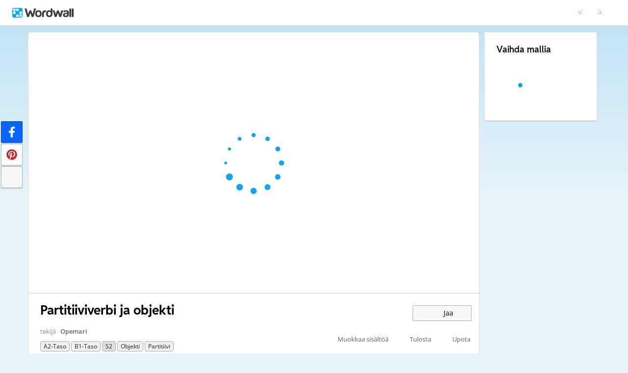

--- FILE ---
content_type: text/html; charset=utf-8
request_url: https://wordwall.net/fi/resource/37684418/suomi-toisena-kielen%C3%A4/partitiiviverbi-ja-objekti
body_size: 24420
content:

<!DOCTYPE html>
<html lang="fi" dir="ltr" prefix="og: http://ogp.me/ns#"> 
<head>    
    <meta charset="utf-8">
    <script>
    (function(w,d,s,l,i){w[l]=w[l]||[];w[l].push({'gtm.start':
    new Date().getTime(),event:'gtm.js'});var f=d.getElementsByTagName(s)[0],
    j=d.createElement(s),dl=l!='dataLayer'?'&l='+l:'';j.async=true;j.src=
    'https://www.googletagmanager.com/gtm.js?id='+i+dl;f.parentNode.insertBefore(j,f);
    })(window,document,'script','dataLayer','GTM-NZ7ZRHHJ');</script>

    <meta name="charset" content="utf-8">
    <title>Partitiiviverbi ja objekti - Korttipakka</title>
    <meta name="description" content="ajatella &#x2B; ihana tytt&#xF6;, auttaa &#x2B; vanha nainen, ep&#xE4;ill&#xE4; &#x2B; naapuri, etsi&#xE4; &#x2B; koira, haastatella &#x2B; kuuluisa ihminen, hakea &#x2B; opiskelupaikka, harrastaa &#x2B; sulkapallo.">
<meta name="viewport" content="width=device-width, initial-scale=1.0, maximum-scale=1.0, minimal-ui">
<meta http-equiv="X-UA-Compatible" content="IE=edge">
<meta name="apple-mobile-web-app-capable" content="yes">
<meta property="fb:app_id" content="487289454770986">
<link rel="icon" href="https://app.cdn.wordwall.net/static/content/images/favicon.2evmh0qrg1aqcgft8tddfea2.ico">
        <link rel="alternate" href="https://wordwall.net/ca/resource/37684418/suomi-toisena-kielen%C3%A4/partitiiviverbi-ja-objekti" hreflang="ca" />
        <link rel="alternate" href="https://wordwall.net/cb/resource/37684418/suomi-toisena-kielen%C3%A4/partitiiviverbi-ja-objekti" hreflang="ceb" />
        <link rel="alternate" href="https://wordwall.net/cs/resource/37684418/suomi-toisena-kielen%C3%A4/partitiiviverbi-ja-objekti" hreflang="cs" />
        <link rel="alternate" href="https://wordwall.net/da/resource/37684418/suomi-toisena-kielen%C3%A4/partitiiviverbi-ja-objekti" hreflang="da" />
        <link rel="alternate" href="https://wordwall.net/de/resource/37684418/suomi-toisena-kielen%C3%A4/partitiiviverbi-ja-objekti" hreflang="de" />
        <link rel="alternate" href="https://wordwall.net/et/resource/37684418/suomi-toisena-kielen%C3%A4/partitiiviverbi-ja-objekti" hreflang="et" />
        <link rel="alternate" href="https://wordwall.net/resource/37684418/suomi-toisena-kielen%C3%A4/partitiiviverbi-ja-objekti" hreflang="en" />
        <link rel="alternate" href="https://wordwall.net/es/resource/37684418/suomi-toisena-kielen%C3%A4/partitiiviverbi-ja-objekti" hreflang="es" />
        <link rel="alternate" href="https://wordwall.net/fr/resource/37684418/suomi-toisena-kielen%C3%A4/partitiiviverbi-ja-objekti" hreflang="fr" />
        <link rel="alternate" href="https://wordwall.net/hr/resource/37684418/suomi-toisena-kielen%C3%A4/partitiiviverbi-ja-objekti" hreflang="hr" />
        <link rel="alternate" href="https://wordwall.net/id/resource/37684418/suomi-toisena-kielen%C3%A4/partitiiviverbi-ja-objekti" hreflang="id" />
        <link rel="alternate" href="https://wordwall.net/it/resource/37684418/suomi-toisena-kielen%C3%A4/partitiiviverbi-ja-objekti" hreflang="it" />
        <link rel="alternate" href="https://wordwall.net/lv/resource/37684418/suomi-toisena-kielen%C3%A4/partitiiviverbi-ja-objekti" hreflang="lv" />
        <link rel="alternate" href="https://wordwall.net/lt/resource/37684418/suomi-toisena-kielen%C3%A4/partitiiviverbi-ja-objekti" hreflang="lt" />
        <link rel="alternate" href="https://wordwall.net/hu/resource/37684418/suomi-toisena-kielen%C3%A4/partitiiviverbi-ja-objekti" hreflang="hu" />
        <link rel="alternate" href="https://wordwall.net/ms/resource/37684418/suomi-toisena-kielen%C3%A4/partitiiviverbi-ja-objekti" hreflang="ms" />
        <link rel="alternate" href="https://wordwall.net/nl/resource/37684418/suomi-toisena-kielen%C3%A4/partitiiviverbi-ja-objekti" hreflang="nl" />
        <link rel="alternate" href="https://wordwall.net/no/resource/37684418/suomi-toisena-kielen%C3%A4/partitiiviverbi-ja-objekti" hreflang="no" />
        <link rel="alternate" href="https://wordwall.net/uz/resource/37684418/suomi-toisena-kielen%C3%A4/partitiiviverbi-ja-objekti" hreflang="uz" />
        <link rel="alternate" href="https://wordwall.net/pl/resource/37684418/suomi-toisena-kielen%C3%A4/partitiiviverbi-ja-objekti" hreflang="pl" />
        <link rel="alternate" href="https://wordwall.net/pt/resource/37684418/suomi-toisena-kielen%C3%A4/partitiiviverbi-ja-objekti" hreflang="pt" />
        <link rel="alternate" href="https://wordwall.net/ro/resource/37684418/suomi-toisena-kielen%C3%A4/partitiiviverbi-ja-objekti" hreflang="ro" />
        <link rel="alternate" href="https://wordwall.net/sk/resource/37684418/suomi-toisena-kielen%C3%A4/partitiiviverbi-ja-objekti" hreflang="sk" />
        <link rel="alternate" href="https://wordwall.net/sl/resource/37684418/suomi-toisena-kielen%C3%A4/partitiiviverbi-ja-objekti" hreflang="sl" />
        <link rel="alternate" href="https://wordwall.net/sh/resource/37684418/suomi-toisena-kielen%C3%A4/partitiiviverbi-ja-objekti" hreflang="sr-Latn" />
        <link rel="alternate" href="https://wordwall.net/fi/resource/37684418/suomi-toisena-kielen%C3%A4/partitiiviverbi-ja-objekti" hreflang="fi" />
        <link rel="alternate" href="https://wordwall.net/sv/resource/37684418/suomi-toisena-kielen%C3%A4/partitiiviverbi-ja-objekti" hreflang="sv" />
        <link rel="alternate" href="https://wordwall.net/tl/resource/37684418/suomi-toisena-kielen%C3%A4/partitiiviverbi-ja-objekti" hreflang="tl" />
        <link rel="alternate" href="https://wordwall.net/tr/resource/37684418/suomi-toisena-kielen%C3%A4/partitiiviverbi-ja-objekti" hreflang="tr" />
        <link rel="alternate" href="https://wordwall.net/vi/resource/37684418/suomi-toisena-kielen%C3%A4/partitiiviverbi-ja-objekti" hreflang="vi" />
        <link rel="alternate" href="https://wordwall.net/el/resource/37684418/suomi-toisena-kielen%C3%A4/partitiiviverbi-ja-objekti" hreflang="el" />
        <link rel="alternate" href="https://wordwall.net/bg/resource/37684418/suomi-toisena-kielen%C3%A4/partitiiviverbi-ja-objekti" hreflang="bg" />
        <link rel="alternate" href="https://wordwall.net/kk/resource/37684418/suomi-toisena-kielen%C3%A4/partitiiviverbi-ja-objekti" hreflang="kk" />
        <link rel="alternate" href="https://wordwall.net/ru/resource/37684418/suomi-toisena-kielen%C3%A4/partitiiviverbi-ja-objekti" hreflang="ru" />
        <link rel="alternate" href="https://wordwall.net/sr/resource/37684418/suomi-toisena-kielen%C3%A4/partitiiviverbi-ja-objekti" hreflang="sr-Cyrl" />
        <link rel="alternate" href="https://wordwall.net/uk/resource/37684418/suomi-toisena-kielen%C3%A4/partitiiviverbi-ja-objekti" hreflang="uk" />
        <link rel="alternate" href="https://wordwall.net/he/resource/37684418/suomi-toisena-kielen%C3%A4/partitiiviverbi-ja-objekti" hreflang="he" />
        <link rel="alternate" href="https://wordwall.net/ar/resource/37684418/suomi-toisena-kielen%C3%A4/partitiiviverbi-ja-objekti" hreflang="ar" />
        <link rel="alternate" href="https://wordwall.net/hi/resource/37684418/suomi-toisena-kielen%C3%A4/partitiiviverbi-ja-objekti" hreflang="hi" />
        <link rel="alternate" href="https://wordwall.net/gu/resource/37684418/suomi-toisena-kielen%C3%A4/partitiiviverbi-ja-objekti" hreflang="gu" />
        <link rel="alternate" href="https://wordwall.net/th/resource/37684418/suomi-toisena-kielen%C3%A4/partitiiviverbi-ja-objekti" hreflang="th" />
        <link rel="alternate" href="https://wordwall.net/ko/resource/37684418/suomi-toisena-kielen%C3%A4/partitiiviverbi-ja-objekti" hreflang="ko" />
        <link rel="alternate" href="https://wordwall.net/ja/resource/37684418/suomi-toisena-kielen%C3%A4/partitiiviverbi-ja-objekti" hreflang="ja" />
        <link rel="alternate" href="https://wordwall.net/sc/resource/37684418/suomi-toisena-kielen%C3%A4/partitiiviverbi-ja-objekti" hreflang="zh-Hans" />
        <link rel="alternate" href="https://wordwall.net/tc/resource/37684418/suomi-toisena-kielen%C3%A4/partitiiviverbi-ja-objekti" hreflang="zh-Hant" />
    <link rel="alternate" href="https://wordwall.net/resource/37684418/suomi-toisena-kielen%C3%A4/partitiiviverbi-ja-objekti" hreflang="x-default" />
<link rel="stylesheet" href="https://app.cdn.wordwall.net/static/content/css/theme_fonts.2j6fo1opt1ttcupgpi7fntq2.css">
<link rel="stylesheet" href="https://app.cdn.wordwall.net/static/content/css/vendors/fontawesome/fontawesome.22aeeck8jrzwbtmidt3nrqq2.css">
<link rel="stylesheet" href="https://app.cdn.wordwall.net/static/content/css/vendors/fontawesome/regular.2gqygglcecrrnfktyowxxxa2.css">
<link rel="stylesheet" href="https://app.cdn.wordwall.net/static/content/css/vendors/fontawesome/solid.2_xrvpa0cais40dzumgrmlg2.css">
<link rel="stylesheet" href="https://app.cdn.wordwall.net/static/content/css/vendors/owl-carousel.2qnjidzza-zq8o1i56bne4w2.css">
<link rel="stylesheet" href="https://app.cdn.wordwall.net/static/content/css/global/shell.2iioebbbtnt9oyjhr_ila_w2.css">
<link rel="stylesheet" href="https://app.cdn.wordwall.net/static/content/css/global/global.2cygewuy08lweqkf2fssf6a2.css">
<link rel="stylesheet" href="https://app.cdn.wordwall.net/static/content/css/global/buttons.2mpwzvjd8l3tgxreh1xbsdg2.css">
<link rel="stylesheet" href="https://app.cdn.wordwall.net/static/content/css/global/modal_views.2rwieuw2gdagr7ztlyy1z1q2.css">

<script src="https://app.cdn.wordwall.net/static/scripts/vendor/jquery-1-10-2.2rzqotepy6acictocepzwzw2.js" crossorigin="anonymous"></script>

<script src="https://app.cdn.wordwall.net/static/scripts/resources/strings_fi.2x-aqbixiblgfybuupekpmg2.js" crossorigin="anonymous"></script>

<script src="https://app.cdn.wordwall.net/static/scripts/saltarelle/mscorlib.23haqbztvld_vmbgqmckfnw2.js" crossorigin="anonymous"></script>
<script src="https://app.cdn.wordwall.net/static/scripts/saltarelle/linq.2cc575_28obwhfl6vvtahnq2.js" crossorigin="anonymous"></script>
<script src="https://app.cdn.wordwall.net/static/scripts/global/cdnlinks.2jk0qf_uzyzwwth47nju9pq2.js" crossorigin="anonymous"></script>
<script src="https://app.cdn.wordwall.net/static/scripts/saltarelle/vel-wordwall-global.2__mdynzsf1powhyddxjxka2.js" crossorigin="anonymous"></script>
<script src="https://app.cdn.wordwall.net/static/scripts/saltarelle/vel-wordwall-global-web.29v-rbywvwc9mwqm1gzcjqq2.js" crossorigin="anonymous"></script>
<script src="https://app.cdn.wordwall.net/static/scripts/global/shell_startup.2yctzr642h9ktrlslbka67q2.js" crossorigin="anonymous"></script>

<script type='text/javascript'>
var s=window.ServerModel={};s.userId=Number(0);s.isPro=Boolean(false);s.isBasic=Boolean(false);s.languageId=Number(1035);s.localeId=Number(1035);s.isTest=Boolean(false);s.policyVersion=Number(1);s.policyTestOnly=Boolean(false);s.pageId=Number(1);s.activityId=Number(37684418);s.activityTitle="Partitiiviverbi ja objekti";s.activityGuid="464638d6c836435cb9ebc15941b5a76a";s.folderId=Number(3182077);s.activityIsShared=Boolean(true);s.isAuthor=Boolean(false);s.canManageLeaderboard=Boolean(false);s.authorUserId=Number(469134);s.templateId=Number(70);s.feedbackTemplateId=Number(70);s.hasCopyrightInfringement=Boolean(false);s.themeId=Number(0);s.fontStackId=Number(0);s.basicTemplates=[3,5,76,70,8,2,46,25,30,38,36,72];s.standardTemplates=[3,5,76,70,8,2,46,25,30,38,36,72];s.googleUrl="https://accounts.google.com/o/oauth2/auth?client_id=161190721301-ald85ioivk2641iv65c3brsbvvng43a3.apps.googleusercontent.com\u0026redirect_uri=https://wordwall.net/api/googlesignin\u0026scope=profile email\u0026response_type=code\u0026access_type=offline\u0026state=9e94d8dca693cda07b9798a9945467589591dbd1c8d6da679adea6a3dd9a64938b6d98588ddedb90a496aa91d4d8a1d2d39e";s.regionalSocialMedia=Number(0);s.googleClassroomClientID="161190721301-ab9r61f70bf2sn6gql5qsn22f9serjfh.apps.googleusercontent.com";s.googleClassroomApiKey="AIzaSyD1HqJQ8zGxMN3mgPjlEN0xmgknnKa_XFs";s.isBlocked=Boolean(false);s.assignmentCount=Number(0);s.iso6391Code="fi";s.languageCode="fi";s.guestVisit=[];</script>
<script src="/scripts/global/switches_database.js"></script>
<script src="https://app.cdn.wordwall.net/static/scripts/vendor/cookieconsent-umd-min.2g8dlnai9awnihi_x-747rw2.js" crossorigin="anonymous"></script>

<link rel="stylesheet" href="https://app.cdn.wordwall.net/static/content/css/vendors/cookieconsent-min.2zws351qc7f168xdsmihqxq2.css">

<script>
    window.dataLayer = window.dataLayer || [];

    function gtag() {
        dataLayer.push(arguments);
    }

    gtag('consent', 'default', {
        'ad_user_data': 'denied',
        'ad_personalization': 'denied',
        'ad_storage': 'denied',
        'analytics_storage': 'denied'
    });
    gtag('js', new Date());
    gtag('config', 'G-N4J48Z4ENN', {
        'deployment_env': 'production'
    });
</script>
<script type="text/plain" data-category="analytics" async data-src="https://www.googletagmanager.com/gtag/js?id=G-N4J48Z4ENN"></script>


<script type="text/javascript">
    $(document).ajaxSend(function (event, jqXHR, ajaxOptions) {
        jqXHR.setRequestHeader("X-Wordwall-Version", "1.0.0.0");
    });
</script>

    
    <link rel="stylesheet" href="https://app.cdn.wordwall.net/static/content/css/vendors/jquery-ui.24o8mpwoe3ocnlf4wn-vjtg2.css">
<link rel="stylesheet" href="https://app.cdn.wordwall.net/static/content/css/vendors/jquery-ui-structure.2zfoamrgpsbrb7cdfwvb17a2.css">
<link rel="stylesheet" href="https://app.cdn.wordwall.net/static/content/css/vendors/jquery-ui-theme.2dvqdklkcqg4nz87vtgfcwq2.css">
<link rel="stylesheet" href="https://app.cdn.wordwall.net/static/content/css/global/share.25thl6mht9idu--pdn8exwa2.css">

    <link rel="stylesheet" href="https://app.cdn.wordwall.net/static/content/css/global/default_table.2ydvnyxqalvlx3vox7muxza2.css">
<link rel="stylesheet" href="https://app.cdn.wordwall.net/static/content/css/global/share_buttons.2czsnfbjaffn0gprthhhhyg2.css">
<link rel="stylesheet" href="https://app.cdn.wordwall.net/static/content/css/activity/activity.2inmd_uhuk4gwymmhefjs9a2.css">
<link rel="stylesheet" href="https://app.cdn.wordwall.net/static/content/css/activity/actions.2s7mxdsvfuoruq5my5zeicg2.css">
<link rel="stylesheet" href="https://app.cdn.wordwall.net/static/content/css/activity/print.2_50oq6paojq0bqgsxnuh8w2.css">
<link rel="stylesheet" href="https://app.cdn.wordwall.net/static/content/css/activity/options.2lgzx-lyaee_eix-sfoxvla2.css">
<link rel="stylesheet" href="https://app.cdn.wordwall.net/static/content/css/activity/leaderboard.2j3nj0zcwxcyglwoqrjqatw2.css">
<link rel="stylesheet" href="https://app.cdn.wordwall.net/static/content/css/global/activity_metadata.2hxw79cpo7yauh-mu8cvnrw2.css">

    <script src="https://app.cdn.wordwall.net/static/scripts/saltarelle/vel-wordwall-core.2jgueqljbx2x8p48d_dpyhq2.js" crossorigin="anonymous"></script>

    <script src="https://app.cdn.wordwall.net/static/scripts/saltarelle/vel-wordwall-view.2htmejxk-qs-e-z4p9_p7mw2.js" crossorigin="anonymous"></script>

    <script src="https://app.cdn.wordwall.net/static/scripts/saltarelle/vel-wordwall-application-client.2nqaeyep5_1xsm94m-fsy1g2.js" crossorigin="anonymous"></script>
<script src="https://app.cdn.wordwall.net/static/scripts/global/clientapp_startup.25wcczu8h0kypa9uimdbukq2.js" crossorigin="anonymous"></script>

    <script src="https://app.cdn.wordwall.net/static/scripts/vendor/datepicker/datepicker.21xlvw7a04dbqmkrutbkx8w2.js" crossorigin="anonymous"></script>
    <script src="https://app.cdn.wordwall.net/static/scripts/vendor/datepicker/datepicker-fi.27jiut-ib3_892k9kmmjxjg2.js" crossorigin="anonymous"></script>
    <script src="https://app.cdn.wordwall.net/static/scripts/vendor/owl-carousel.27lezgu41i7bisopovyoung2.js" crossorigin="anonymous"></script>
    <script src="https://app.cdn.wordwall.net/static/scripts/saltarelle/vel-wordwall-activity.2mpkqato2kiwzggni25rb4w2.js" crossorigin="anonymous"></script>
    <link rel="stylesheet" href="https://app.cdn.wordwall.net/static/content/css/global/assignment_count.2skmyynf7czdtsvzqhq_8ya2.css">

        
<meta name="twitter:card" content="summary_large_image">
<meta name="twitter:site" content="@getwordwall">
<meta property="og:title" content="Partitiiviverbi ja objekti">
<meta property="og:site_name" content="Wordwall - Luo parempia oppitunteja nopeammin">
<meta property="og:url" content="https://wordwall.net/fi/resource/37684418/suomi-toisena-kielen%C3%A4/partitiiviverbi-ja-objekti">
<meta property="og:image" content="https://screens.cdn.wordwall.net/800/464638d6c836435cb9ebc15941b5a76a_0">
<meta property="og:image:width" content="800">
<meta property="og:image:height" content="600">
<meta property="og:type" content="article">
<meta property="og:description" content="Korttipakka - Lis&#xE4;&#xE4; kohteet kortteihin ja kone jakaa kortit pakasta.">
<link rel="image_src" href="https://screens.cdn.wordwall.net/800/464638d6c836435cb9ebc15941b5a76a_0">
<meta name="thumbnail" content="https://screens.cdn.wordwall.net/800/464638d6c836435cb9ebc15941b5a76a_0">
<script type="application/ld+json">
{
    "@context": "http://schema.org",
    "@type": "MediaObject",
    "name": "Partitiiviverbi ja objekti",
    "description": "Korttipakka - Lis&#xE4;&#xE4; kohteet kortteihin ja kone jakaa kortit pakasta.",
    "thumbnailUrl": "https://screens.cdn.wordwall.net/800/464638d6c836435cb9ebc15941b5a76a_0",
    "contentUrl": "https://wordwall.net/fi/resource/37684418/suomi-toisena-kielen%C3%A4/partitiiviverbi-ja-objekti", 
    "dateCreated": "2022-11-03T13:08:40",

        "author": {
            "@type": "Person", 
            "name": "opemari"
        },
            "interactionStatistic": [
      {
        "@type": "InteractionCounter",
         "interactionType": "http://schema.org/LikeAction",
        "userInteractionCount": "1"
      },
      {
        "@type": "InteractionCounter",
        "interactionType": "http://schema.org/ViewAction",
        "userInteractionCount": "496"
      }
    ]
}    
</script>

        

<script type="application/ld+json">
{
"@context": "https://schema.org",
"@type": "BreadcrumbList",
"itemListElement": [{
    "@type": "ListItem",
    "position": 1,
    "name": "Teht&#xE4;v&#xE4;t",
    "item": "https://wordwall.net/fi/community"
    }

    ,{
        "@type":"ListItem",
        "position":2,
        "name":"A2-taso",
        "item":"https://wordwall.net/fi/community/a2-taso"
    }
    
    ,{
        "@type":"ListItem",
        "position":3,
        "name":"Suomi toisena kielen&#xE4;",
        "item":"https://wordwall.net/fi/community/a2-taso/s2"
    }
    ]}
</script>


        <link rel="alternate" type="application/json+oembed" href="https://wordwall.net/api/oembed?url=https%3a%2f%2fwordwall.net%2ffi%2fresource%2f37684418%2fsuomi-toisena-kielen%25C3%25A4%2fpartitiiviverbi-ja-objekti&format=json" />
<link rel="alternate" type="text/xml+oembed" href="https://wordwall.net/api/oembed?url=https%3a%2f%2fwordwall.net%2ffi%2fresource%2f37684418%2fsuomi-toisena-kielen%25C3%25A4%2fpartitiiviverbi-ja-objekti&format=xml" />


</head>
<body>
    <noscript><iframe src="https://www.googletagmanager.com/ns.html?id=GTM-NZ7ZRHHJ"
height="0" width="0" style="display:none;visibility:hidden"></iframe></noscript>

    <div id="error_report" class="hidden"></div>
    <div id="notification_banners" class="js-notification-banners"></div>
    <div id="outer_wrapper">
            <div class="js-header-ajax">
    <div class="header-wrapper">
        <header>
            <div id="logo" class="float-left"></div>
            <img class="js-header-ajax-load float-right header-load" src="https://app.cdn.wordwall.net/static/content/images/loading_bar_white_small.2b_1tqzjucyplw6yqoygnua2.gif" />
        </header> 
    </div>
</div>

        


<script>$(document).ready(function(){new VEL.Wordwall.Activity.ActivityPage().initialize();});</script>
<script type="text/plain" data-category="functional" data-service="googleClassroom" data-src="https://apis.google.com/js/api.js" crossorigin="anonymous"></script>
    <script type="text/plain" data-category="functional" data-service="googleClassroom" data-src="https://accounts.google.com/gsi/client" async defer></script>
<script src="https://app.cdn.wordwall.net/static/scripts/global/google_classroom.2owmq9bhp4vjxx-t2erde6w2.js" crossorigin="anonymous"></script>


<div class="activity-page-wrapper">
    <div class="activity-panels">
        
 <div class="landing-page-panel activity-panel js-activity-panel">
    <div class="activity-block js-activity-block">
        <div class="activity-wrapper js-activity-wrapper">
            
<div class="canvas-container">
        <canvas class="render-canvas js-render-canvas js-glitch-ignore">ajatella &#x2B; ihana tytt&#xF6;, auttaa &#x2B; vanha nainen, ep&#xE4;ill&#xE4; &#x2B; naapuri, etsi&#xE4; &#x2B; koira, haastatella &#x2B; kuuluisa ihminen, hakea &#x2B; opiskelupaikka, harrastaa &#x2B; sulkapallo, h&#xE4;irit&#xE4; &#x2B; toinen ihminen, h&#xE4;vet&#xE4; &#x2B; likainen paita, ihailla &#x2B; viisas ty&#xF6;kaveri, ik&#xE4;v&#xF6;id&#xE4; &#x2B; rakas &#xE4;iti, ilahduttaa &#x2B; sin&#xE4;, inhota &#x2B; paha ruoka, jatkaa &#x2B; opiskelu, juhlia &#x2B; syntym&#xE4;p&#xE4;iv&#xE4;, kadehtia &#x2B; h&#xE4;n, kaivata &#x2B; he, katsoa &#x2B; hyv&#xE4; elokuva, kehua &#x2B; ahkera lapsi, kielt&#xE4;&#xE4; &#x2B; pieni poika, kiitt&#xE4;&#xE4; &#x2B; &#xE4;iti, koettaa &#x2B; uusi takki, kokeilla &#x2B; uusi salaatti, kunnioittaa &#x2B; is&#xE4; ja &#xE4;iti, kuunnella &#x2B; rauhallinen musiikki, k&#xE4;ske&#xE4; &#x2B; koira, k&#xE4;ytt&#xE4;&#xE4; &#x2B; tietokone, loukata &#x2B; toinen ihminen, ly&#xF6;d&#xE4; &#x2B; pallo, miellytt&#xE4;&#xE4; &#x2B; sin&#xE4;, mietti&#xE4; &#x2B; tapahtuma, neuvoa &#x2B; eksynyt turisti, odottaa &#x2B; vauva, onnitella &#x2B; 60-vuotias, opiskella &#x2B; suomen kieli, paeta &#x2B; vihollinen, pelata &#x2B; jalkapallo, pel&#xE4;t&#xE4; &#x2B; sota, purra &#x2B; porkkana, rakastaa &#x2B; sin&#xE4;, rukoilla &#x2B; Jumala, seurata &#x2B; h&#xE4;n, soittaa &#x2B; piano, suositella &#x2B; hyv&#xE4; kollega, surra &#x2B; kuollut yst&#xE4;v&#xE4;, suunnitella &#x2B; ihana matka, tervehti&#xE4; &#x2B; hyv&#xE4; yst&#xE4;v&#xE4;, toivoa &#x2B; uusi piano, toivottaa &#x2B; hyv&#xE4; matka, uhata &#x2B; turvallisuus, uskoa &#x2B; sin&#xE4;, vaatia &#x2B; kunnioitus, varoa &#x2B; nopea auto, verrata &#x2B; vaikea ja helppo asia, vihata &#x2B; kylm&#xE4; kes&#xE4;.</canvas>
</div>
<div class="play-preload js-play-preload">
    <p class="js-play-preload-loader hidden">0%</p>
    <p class="play-log-message js-play-log-message"></p>
</div>

        </div>
    </div>
    <div class="clear"></div>
</div>

        
<div class="landing-page-panel info-panel js-info-panel">
    <div class="info-row ">
        <div class="activity-title-wrapper">
            <h1 class=" activity-title-header">
                <span dir="auto" class="js-activity-title-value">Partitiiviverbi ja objekti</span>
            </h1>
        </div>
        <div class="share-wrapper">
            <a href="#" class="default-btn white share-button js-share-button hidden js-share-button-private" title="Ei viel&#xE4; jaettu yhteis&#xF6;n kanssa">
                <span class="fa fa-lock"></span>
                <span>&nbsp;</span>
                Jaa
            </a>
            <a href="#" class="default-btn white share-button js-share-button  js-share-button-public" title="Jaettu yhteis&#xF6;n kanssa">
                <span class="fa fa-globe"></span>
                <span>&nbsp;</span>
                Jaa
            </a>
            <a href="#" class="default-btn white share-button js-share-button js-share-or-homework hidden" title="Jaa teht&#xE4;v&#xE4;">
                <span class="fa fa-share"></span>
                <span>&nbsp;</span>
                Jaa
            </a>
        </div>
    </div>
    <div class="info-row">
        

<div class="author-and-tags js-author-and-tags ">
    <div dir="auto" class="activity-author">
        tekijä <a href='/fi/teacher/469134/opemari' rel='author'>Opemari</a>
    </div>

    
<div class="mobile-social js-social-sharing-inline-bar">
        <button class="share-native js-share-native hidden" data-share-url="https://wordwall.net/fi/resource/37684418" data-share-title="Partitiiviverbi ja objekti">
                <img class="share-native-icon facebook" src="https://app.cdn.wordwall.net/static/content/images/social/facebook-f.24orh71vo2ssaax-kxoctga2.svg" />
                <img class="share-native-icon js-share-pinterest" src="https://app.cdn.wordwall.net/static/content/images/social/pinterest.2v9wio9dy8f9ego7q-lhe4w2.svg" />
            <i class="fa fa-envelope"></i>
        </button>
        <button class="js-share-by-facebook hidden" data-share-url="https://wordwall.net/fi/resource/37684418" data-share-title="Partitiiviverbi ja objekti">
            <span class="share-by-facebook"><img class="share-button-icon" src="https://app.cdn.wordwall.net/static/content/images/social/facebook-f.24orh71vo2ssaax-kxoctga2.svg" /></span>
        </button>
        <button class="js-share-by-pinterest hidden" data-share-url="https://wordwall.net/fi/resource/37684418/suomi-toisena-kielen%C3%A4/partitiiviverbi-ja-objekti" data-share-title="Partitiiviverbi ja objekti">
            <span class="share-by-pinterest"><img class="share-button-icon" src="https://app.cdn.wordwall.net/static/content/images/social/pinterest.2v9wio9dy8f9ego7q-lhe4w2.svg" /></span>
        </button>
</div>


    <div class="metadata-wrapper js-metadata-wrapper  hide-on-mobile">

        

<div class="tags-wrapper js-tags-wrapper">
            <a dir="auto" rel="tag" href="/fi-fi/community/a2-taso" class="resource-tag js-ageband-tag" title="A2-taso"> A2-taso</a>
            <a dir="auto" rel="tag" href="/fi-fi/community/b1-taso" class="resource-tag js-ageband-tag" title="B1-taso"> B1-taso</a>
            <a dir="auto" rel="tag" href="/fi-fi/community/a2-taso/s2" class="resource-tag subject js-subject-tag" title="Suomi toisena kielen&#xE4;">S2</a>
            <a dir="auto" rel="tag" href="/fi-fi/community/a2-taso/s2/objekti" class="resource-tag js-topic-tag" title="objekti">objekti</a>
            <a dir="auto" rel="tag" href="/fi-fi/community/a2-taso/s2/partitiivi" class="resource-tag js-topic-tag" title="partitiivi">partitiivi</a>
</div>


    </div>
</div>

        

<div class="background-fader js-activity-actions-background-fader"></div>

<div class="activity-actions js-activity-actions">
    <div class="js-menu-inline menu-inline">
        <span style="display: none" class="activity-action fa fa-floppy-disk js-auto-saving"></span>

            <div class="activity-action js-login-required js-menu-item" data-tag="edit-content" data-header="Muokkaa sis&#xE4;lt&#xF6;&#xE4;">
                <span class="fa fa-pencil icon "></span><span class="name">Muokkaa sis&#xE4;lt&#xF6;&#xE4;</span>
            </div>
            <div class="activity-action js-paid-required js-menu-item" data-paid-required-feature="Printables">
                <span class="fa fa-print icon "></span><span class="name">Tulosta</span>
            </div>
            <a href="#" class="activity-action js-embed-button js-menu-item">
                <span class="fa fa-code icon"></span><span class="name">Upota</span>
            </a>
    </div>
    <span>
        <a href="#" class="activity-action js-menu-toggle hidden more-actions-dropdown-wrapper">
            <span class="more-separator js-more-separator"></span>
            <i class="fa fa-chevron-down float-right more-actions-icon js-menu-toggle-icon"></i>
            <span>Lis&#xE4;&#xE4;</span>
        </a>
        <div class="js-menu-dropdown more-actions-dropdown hidden"></div>
    </span>
</div>




    </div>
</div>

        

        


        <div class="js-assignments-panel assignments-panel landing-page-panel hidden hide-on-mobile">
    <h2>Teht&#xE4;vi&#xE4;</h2>
    <div class="js-current-assignments"></div>
</div>

            

<div class="leaderboard-panel landing-page-panel js-leaderboard-panel">
    <h2>Tulostaulu</h2>

        <div class="leaderboard-error">
            <span data-error="not-supported"><b>Korttipakka</b> on avoin malli. Se ei luo tulostaululle pisteitä.</span>
        </div>
</div>

            
<div class="js-theme-panel landing-page-panel hide-on-mobile">
        <div class="js-login-required options-login-required" data-tag="themes" data-header="Vaihtoehdot">
            <span class="float-right">SIs&#xE4;&#xE4;nkirjautuminen vaaditaan</span>
        </div>
    <h2>Visuaalinen tyyli</h2>
    <div class="theme-carousel-wrapper hide-owl-nav">
        <div class="js-theme-carousel theme-carousel owl-carousel"></div>
        <div class="feed-faded-end"></div>
    </div>
    <div class="font-wrapper js-font-wrapper hidden">
        <span class="option-title float-left">Fontit</span>
        <div class="clear"></div>
        <div class="font-control js-font-control ">
            <div class="font-selector js-font-selector"></div>
            <span class="font-arrow js-font-arrow fa fa-chevron-down"></span>
        </div>
    </div>
</div>

            

<div class="landing-page-panel options-panel js-options-panel hide-on-mobile">

        <div class="js-paid-required options-login-required" data-paid-required-feature="GameOptions">
            <span class="float-right">Tilaus vaaditaan</span>
        </div>

    <h2>Vaihtoehdot</h2>

    <img class="js-options-loading options-loading" src="https://app.cdn.wordwall.net/static/content/images/loading_bar_blue.22epcdpvctnoaztmnoizx5q2.gif">

    <div class="clear"></div>

    <div class="js-options-wrapper">
        <table class="js-options-content"></table>
    </div>

</div>


    </div>
    <div class="top-right-panels js-top-right-panels">
        

<div class="landing-page-panel formats-panel js-formats-panel">
    <h2>Vaihda mallia</h2>
    <div class="js-formats-interactive-wrapper">
        <div class="format-list interactive">
            <div class="js-formats-interactive"></div>
            <img class="js-formats-loading formats-loading" src="https://app.cdn.wordwall.net/static/content/images/loading_bar_blue.22epcdpvctnoaztmnoizx5q2.gif">
            <a class="hidden show-more js-more-interactives">N&#xE4;yt&#xE4; kaikki</a>

        </div>
    </div>
    <div class="js-need-content need-content hidden">
        Saat lis&#xE4;&#xE4; muotoiluasetuksia pelin aikana.
    </div>
</div>

<script id="format_button_template" type="text/template">
    <a class="format-button interactive default-btn transparent {2}" href="#" data-template-id="{4}" data-available="{3}" data-format="1">
        <img data-src="{0}" /> 
        <span class="resource-title">
            <span>{1}</span>
        </span>
        <span class="js-tooltiptext tooltiptext">{5}</span>
    </a>
</script>

<script id="more_formats_template" type="text/template">
    <h1>Vaihda mallia</h1>
    <div class="more-formats-modal js-more-formats-modal">
        <div class="format-list interactive">
            <div class="js-modal-interactives"></div>
        </div>
    </div>
</script>

<script id="print_modal_template" type="text/template">
    <div class="print-outer">
        <div class="print-conversions-wrapper float-left">
            <h4>Tulostettavat teht&#xE4;v&#xE4;t</h4>
            <div class="print-conversions js-print-conversions"></div>
            <div class="print-output-loading js-print-conversions-loading" />
        </div>
    </div>
    <div class="print-output-wrapper js-print-output-wrapper float-left">
        <div class="print-button-wrapper">
            <a class="activity-action js-print-print-button float-left"><span class="fa fa-print"></span><span class="hide-on-mobile"> Tulosta</span></a>
            <a class="activity-action js-print-download-button float-left" download href="#" target="_blank"><span class="fa fa-download"></span><span class="hide-on-mobile"> Lataa</span></a>
            <a class="activity-action js-print-options-button float-left"><span class="fa fa-gear"></span><span class="hide-on-mobile"> Vaihtoehdot</span></a>
        </div>
        <div class="print-image-wrapper">
            <div class="print-output-loading js-print-output-loading"></div>
            <img class="print-image js-print-image" />
        </div>
    </div>
    <div class="print-options-wrapper js-print-options-wrapper hidden float-left">
        <div class="print-options-loading js-print-options-loading"></div>
        <div class="print-options js-print-options">
            <a href="#" class="js-print-back-button activity-action float-right"><span class="fa fa-caret-left"></span> Takaisin</a>
            <h2>Vaihtoehdot</h2>
            <div class="js-print-options-ajax"></div>
            <br />
            <div class="background-fader js-options-menu-background-fader"></div>
            <div class="activity-actions activity-options js-options-menu">
                <button class='js-login-required default-btn white apply-options-button js-apply-options-button unavailable'>K&#xE4;yt&#xE4; vain t&#xE4;ss&#xE4; teht&#xE4;v&#xE4;ss&#xE4;</button>
                <div class="js-menu-inline menu-inline">
                    <a href="#" class="activity-action js-apply-default-options-button js-menu-item js-scroll-to-top js-always-menu">
                        <span class="name">Aseta oletukseksi t&#xE4;lle mallille</span>
                    </a>
                    <a href="#" class="activity-action js-menu-toggle more-actions-dropdown-wrapper js-more-options-menu">
                        <i class="fa fa-chevron-down float-right more-actions-icon js-menu-toggle-icon"></i>
                        <span>Lis&#xE4;&#xE4;</span>
                        <div class="js-menu-dropdown more-actions-dropdown hidden"></div>
                    </a>
                </div>
            </div>
        </div>
    </div>
    <div class="printable-feedback-panel js-printable-feedback-wrapper hidden">
        <div>
            <button class="default-btn float-right">Palautteen antaminen</button>
            <span class="js-feedback-printable-title"></span>
            <div class="clear"></div>
        </div>
    </div>
</script>

<script id="printer_button_template" type="text/template">
    <a class="format-button worksheet default-btn transparent {2}" href="#" data-printer-id="{4}" data-available="{3}" data-format="4">
        <div class="dog-ear">
    <svg width="34" height="42" xmlns="http://www.w3.org/2000/svg">
        <g>
            <polygon points="0 0 28 0 33 5 33 41 0 41" stroke="grey" fill="white"></polygon>
            <line x1="2" y1="4" x2="30" y2="4" stroke-width="2" stroke="#10a0f0"></line>
        </g>
    </svg>
</div>
        <img data-src="{0}" />
        <span class="resource-title">
            <span>{1}</span>
        </span>
    </a>
</script>

    </div>
</div>

<div class="share-buttons side-bar js-social-sharing-side-bar">
        <button class="share-by-facebook js-share-by-facebook js-share-native hidden" title="Jaa Facebookissa" data-share-url="https://wordwall.net/fi/resource/37684418" data-share-title="Partitiiviverbi ja objekti">
            <img class="share-button-icon" src="https://app.cdn.wordwall.net/static/content/images/social/facebook-f.24orh71vo2ssaax-kxoctga2.svg" />
        </button>
        <button class="share-by-pinterest js-share-by-pinterest js-share-native hidden" title="Jaa Pinterestiss&#xE4;" data-share-url="https://wordwall.net/fi/resource/37684418/suomi-toisena-kielen%C3%A4/partitiiviverbi-ja-objekti" data-share-title="Partitiiviverbi ja objekti">
            <img class="share-button-icon" src="https://app.cdn.wordwall.net/static/content/images/social/pinterest.2v9wio9dy8f9ego7q-lhe4w2.svg" />
        </button>
        <button class="share-by-embed js-share-by-embed hidden" title="Upota omalle verkkosivustollesi">
            <i class="fa fa-code"></i>
        </button>
</div>



<form action="/leaderboardajax/addentry" class="hidden" id="add-leaderboard-entry-form" method="post">    <input type="number" name="activityId" value="37684418" />
    <input type="number" name="templateId" />
    <input type="text" name="name" />
    <input type="number" name="score" />
    <input type="number" name="time" />
    <input type="number" name="mode" />
<input name="__RequestVerificationToken" type="hidden" value="CfDJ8DCa4Rc4UpVAm6q24HpsfnIXfAFexJzD8cmOjHgNdkKB7kuo1n6CKrO7GnyMmEqQg8JOJEB9Y0kJlUx22M1XGD_E1Kl5beL1-MKMaspr6JdOAstv9k2K83Y89GQ8Y-d77KbNCoZh80kovKtvpyK1nA4" /></form>

<form action="/resourceajax/addlike" class="hidden" id="add_like_form" method="post">        <input type="text" name="activityId" value="37684418"/>
<input name="__RequestVerificationToken" type="hidden" value="CfDJ8DCa4Rc4UpVAm6q24HpsfnIXfAFexJzD8cmOjHgNdkKB7kuo1n6CKrO7GnyMmEqQg8JOJEB9Y0kJlUx22M1XGD_E1Kl5beL1-MKMaspr6JdOAstv9k2K83Y89GQ8Y-d77KbNCoZh80kovKtvpyK1nA4" /></form><form action="/resourceajax/removelike" class="hidden" id="remove_like_form" method="post">        <input type="text" name="activityId" value="37684418"/>
<input name="__RequestVerificationToken" type="hidden" value="CfDJ8DCa4Rc4UpVAm6q24HpsfnIXfAFexJzD8cmOjHgNdkKB7kuo1n6CKrO7GnyMmEqQg8JOJEB9Y0kJlUx22M1XGD_E1Kl5beL1-MKMaspr6JdOAstv9k2K83Y89GQ8Y-d77KbNCoZh80kovKtvpyK1nA4" /></form>


<script type="text/template" id="login_required_template">
    <div>
        Jos haluat käyttää tätä ominaisuutta, sinun on <a href='/fi/account/login?redirectTo={1}&ref=login-required-{2}' class='' target=''>Kirjauduttava sisään</a>.
        <br />
        <br />Eik&#xF6; sinulla ole viel&#xE4; Wordwallin kirjautumistunnusta?
        <br />
        <br />
        <a class="js-signup-button default-btn fit" href='/fi/account/signup?redirectTo={1}&ref=login-required-{2}'>
            Kirjaudu ilmaiselle tilille
        </a>
        <div class="{4}">
            <br />
            <a class="white default-btn fit" href='/fi/features#{3}'>Lis&#xE4;tietoja kohteesta {0}</a>
        </div>
        <div class="google-wrapper">
            <a href='#' class="google-button js-google-button">
                <img src="https://app.cdn.wordwall.net/static/content/images/account/google_signin.2vvaondezz0t2wqwjxome2g2.png" />
            </a>
        </div>
    </div>
</script>

<script type="text/template" id="edit_switch_template">
    <h1>Muokkaa vaihdettua mallia</h1>
    <p>Jos haluat muokata teht&#xE4;v&#xE4;&#xE4;, kun se on vaihdettu toiseen malliin, se on monistettava, jotta tietoja ei h&#xE4;vi&#xE4;isi.</p>

</script>

<script type="text/template" id="theme_template">
    <div class="js-theme-item theme-item" data-theme-id="{0}">
        <img class="theme-preview" draggable="false" src="{1}" />
        <span class="theme-name">{2}</span>
    </div>
</script>

<script type="text/template" id="share_assignment_template">
    <a href="#" class="activity-action js-assignment-button js-menu-item">
        <span class="fa fa-square-check icon"></span><span class="name">Jaa teht&#xE4;v&#xE4;</span>
    </a>
</script>

<script type="text/template" id="font_template">
    <div class="js-font-item font-item" data-font-stack-id="{1}">
        <span>{2}</span>
        <img draggable="false" src="{0}" />
    </div>
</script>

<script type="text/template" id="assignmentlink_modal_template">
    <h1>Teht&#xE4;v&#xE4;n linkki</h1>
    <p>Jaa t&#xE4;m&#xE4; linkki opiskelijoillesi:</p>
    <input type="text" class="js-input-text" readonly />
    <button class="default-btn js-copy-button">Kopioi linkki</button>
    <button class="default-btn js-copy-button-activated hidden"><i class="fa fa-check"></i> Kopioida!</button>
</script>

<script type="text/template" id="default_timer_option_template">
    <tr class="options-item">
        <td class="option-title">Ajastin</td>
        <td>
            <div>
                <input name="{0}" id="no_timer_option" class="option-checkbox-input" type="radio" value="0" />
                <label for="no_timer_option">Ei ajastinta</label>
            </div>
            <div>
                <input name="{0}" id="count_up_timer_option" class="option-checkbox-input" type="radio" value="-1" />
                <label for="count_up_timer_option">Laske yl&#xF6;sp&#xE4;in</label>
            </div>
            <div class="js-count-down-option">
                <input name="{0}" id="count_down_timer_option" class="option-checkbox-input" type="radio" value="1" />
                <label for="count_down_timer_option" class="option-count-down-from-label">Laske alasp&#xE4;in</label>
            </div>
        </td>
    </tr>
</script>

<script type="text/template" id="timespan_input_template">
    <span class="timespan-input">
        <input type="number" class="option-number-input js-timespan-input-minutes" min="0" />
        <label>m</label>
        <input type="number" class="option-number-input js-timespan-input-seconds" min="0" max="59" step="5" />
        <label>s</label>
    </span>
</script>

<script type="text/template" id="check_option_template">
    <tr class="options-item">
        <td class="option-title">{3}</td>
        <td>
            <input name="{0}" id="{0}" class="option-checkbox-input" type="checkbox" {1} />
            <label for="{0}">{2}</label>
        </td>
    </tr>
</script>

<script type="text/template" id="radio_2option_template">
    <tr class="options-item">
        <td class="option-title">{5}</td>
        <td>
            <div><input name="{0}" id="{0}_0" value="0" class="option-checkbox-input" type="radio" {1} /> <label for="{0}_0">{3}</label></div>
            <div><input name="{0}" id="{0}_1" value="1" class="option-checkbox-input" type="radio" {2} /> <label for="{0}_1">{4}</label></div>
        </td>
    </tr>
</script>

<script type="text/template" id="radio_3option_template">
    <tr class="options-item">
        <td class="option-title">{7}</td>
        <td>
            <div><input name="{0}" id="{0}_0" value="0" class="option-checkbox-input" type="radio" {1} /> <label for="{0}_0">{4}</label></div>
            <div><input name="{0}" id="{0}_1" value="1" class="option-checkbox-input" type="radio" {2} /> <label for="{0}_1">{5}</label></div>
            <div><input name="{0}" id="{0}_2" value="2" class="option-checkbox-input" type="radio" {3} /> <label for="{0}_2">{6}</label></div>
        </td>
    </tr>
</script>

<script type="text/template" id="countdown_timer_option_template">
    <tr class="options-item">
        <td class="option-title">{0}</td>
        <td class="js-count-down-option">
        </td>
    </tr>
</script>

<script type="text/template" id="no_countdown_timer_option_template">
    <tr class="options-item">
        <td class="option-title">Ajastin</td>
        <td>
            <div>
                <input name="{0}" id="no_timer_option" class="option-checkbox-input" type="radio" value="0" />
                <label for="no_timer_option">Ei ajastinta</label>
            </div>
            <div class="js-count-down-option">
                <input name="{0}" id="count_down_timer_option" class="option-checkbox-input" type="radio" value="1" />
                <label for="count_down_timer_option" class="option-count-down-from-label">Laske alasp&#xE4;in</label>
            </div>
        </td>
    </tr>
</script>

<script type="text/template" id="number_option_template">
    <tr class="options-item">
        <td class="option-title">{1}</td>
        <td>
            <input name="{0}" class="option-number-input" type="number" min="{2}" max="{3}" value="{4}">
        </td>
    </tr>
</script>

<script type="text/template" id="spin_option_template">
    <tr class="options-item">
        <td class="option-title">{1}</td>
        <td>
            <input name="{0}" class="option-range-input" type="range" min="{2}" max="{3}" value="{4}" step="{5}">
            <span class="option-range-input-indicator" name="{0}_indicator"></span>
        </td>
    </tr>
</script>

<script type="text/template" id="hidden_option_template">

        <tr class="hidden" data-name="{0}" data-value="{1}" /> </script>

<script type="text/template" id="select_option_template">
    <tr class="options-item">
        <td class="option-title">{1}</td>
        <td>
            <select name="{0}" id="{0}">{2}</select>
        </td>
    </tr>
</script>

<script type="text/template" id="select_option_option_template">
    <option value="{0}" {1}>{2}</option>
</script>




<script type="text/template" id="share_activity_steps_template">
    <div class="modal-steps-wrapper">
        <div data-template="step_resource_setup"></div>
        <div data-template="step_resource_done"></div>
        <div data-template="step_public_resource_done"></div>
        <div data-template="step_assignment_setup"></div>
        <div data-template="step_assignment_done"></div>
        <div data-template="step_past_assignment_done"></div>
        <div data-template="step_gc_assignment"></div>
        <div data-template="step_gc_assignment_refuse"></div>
        <div data-template="step_gc_assignment_done"></div>
        <div data-template="step_email"></div>
        <div data-template="step_embed"></div>
        <div data-template="step_qr"></div>
        <div data-template="step_share_or_homework"></div>
    </div>
</script>

<script type="text/template" id="edit_tags_modal_template">
    <div>
        <div data-template="edit_tag_part"></div>
        <div data-template="add_tag_part"></div>
        <div data-template="remove_tag_part"></div>
        <h1>Tunnisteiden muokkaaminen</h1>
        <p>&nbsp;</p>
        <div data-template="tags_part"></div>
    </div>
</script>

<script type="text/template" id="recognised_email_address_blob_template">
    <div class='recognised-email-address-blob js-recognised-email-address-blob no-select' translate='no' contenteditable="false">
        <p>{0}</p> <span class="fa fa-xmark js-address-blob-remove"></span>
        <input name="Addresses" type="hidden" value="{0}" />
    </div>
</script>

<script type="text/template" id="all_done_part">
    <h2 class="share-all-done">
        <img src="https://app.cdn.wordwall.net/static/content/images/activity/green-tick.2ekkmfk3i14jbudth7sgjkg2.png" class="tick" />
        Valmista!
    </h2>
</script>

<script type="text/template" id="share_link_part">
    <div class="js-share-copyright hidden">
        <p>T&#xE4;m&#xE4;n resurssin julkaiseminen on estetty tekij&#xE4;noikeusrikkomusvaatimuksen vuoksi.</p>
        <p>Jos teillä on epäilyksiä, <a href='/fi/contact' class='' target=''>meihin</a>.</p>
    </div>
    <div class="share-link js-share-link">
        <span class="fa fa-link"></span>
        <input type="text" class="js-share-link-input" readonly>
        <a class="default-btn js-share-link-copy">Kopioi</a>
    </div>
</script>

<script type="text/template" id="share_buttons_part">
    <div class="share-buttons js-share-buttons">
        <p>Jaa tai upota se:</p>

        <button class="share-native js-share-modal-native hidden" title="Jaa">
            <i class="fa fa-share-nodes"></i> &nbsp;
            <img class="share-native-icon js-share-pinterest hidden" src="https://app.cdn.wordwall.net/static/content/images/social/pinterest.2v9wio9dy8f9ego7q-lhe4w2.svg" />
            <img class="share-native-icon facebook" src="https://app.cdn.wordwall.net/static/content/images/social/facebook-f.24orh71vo2ssaax-kxoctga2.svg" />
        </button>
        <button class="share-by-pinterest js-share-modal-by-pinterest hidden" title="Jaa Pinterestiss&#xE4;">
            <img class="share-button-icon" src="https://app.cdn.wordwall.net/static/content/images/social/pinterest.2v9wio9dy8f9ego7q-lhe4w2.svg" />
        </button>
        <button class="share-by-facebook js-share-modal-by-facebook hidden" title="Jaa Facebookissa">
            <img class="share-button-icon" src="https://app.cdn.wordwall.net/static/content/images/social/facebook-f.24orh71vo2ssaax-kxoctga2.svg" />
        </button>

        <button class="share-by-google js-share-modal-by-google" title="Jaa Google Classroomissa"><i class="fa">&nbsp;</i></button>
        <button class="share-by-email js-share-modal-by-email hidden" title="Jaa s&#xE4;hk&#xF6;postitse"><i class="fa fa-envelope"></i></button>
        <button class="share-by-embed js-share-modal-by-embed" title="Upota omalle verkkosivustollesi"><i class="fa fa-code"></i></button>
        <button class="share-by-qr js-share-modal-by-qr" title="Jaa QR-koodin kautta"><i class="fa fa-qrcode"></i></button>
    </div>
</script>

<script type="text/template" id="current_assignments">
    <div class="current-assignments js-current-assignments">
        <div class="current-assignments-container-mobile js-current-assignments-container-mobile">
        </div>
        <div class="current-assignments-table-container">
            <table class="current-assignments-table js-current-assignments-table">
                <thead>
                    <tr>
                        <th colspan="3">Nimike</th>
                        <th>Vastaukset</th>
                        <th colspan="2">Luontip&#xE4;iv&#xE4;</th>
                        <th class="deadline-th">M&#xE4;&#xE4;r&#xE4;aika</th>
                    </tr>
                </thead>
                <tbody>
                </tbody>
            </table>
        </div>
    </div>
</script>

<script type="text/template" id="current_assignment">
    <tr>
        <td colspan="3" title="{0}">
            <a href="{4}" target="_blank">
                {0}
            </a>
        </td>
        <td>
            <i class="fa fa-user"></i>
            <span>&nbsp;{1}</span>
        </td>
        <td colspan="2">
            <i class="fa fa-calendar-days"></i>
            <span>&nbsp;{2}</span>
        </td>
        <td class="deadline-td">{3}</td>
        <td colspan="3" class="buttons-td">
            <a class="default-btn white js-share-link-copy" title="Kopioi linkki">
                <i class="fa fa-link"></i>
                <span>&nbsp;Kopioi linkki</span>
            </a>
            <a class="default-btn white share-link-copy-active js-share-link-copy-active" style="display: none;" title="Kopioida!">
                <i class="fa fa-check"></i>
                <span>&nbsp;Kopioida!</span>
            </a>
            <a class="default-btn white qr-code js-qr-code" title="QR-koodi">
                <i class="fa fa-qrcode"></i>
                <span>&nbsp;QR-koodi</span>
            </a>
            <a class="default-btn white delete-item js-delete-item" title="Poista">
                <i class="fa fa-trash-can"></i>
                <span>&nbsp;Poista</span>
            </a>
        </td>
    </tr>
</script>

<script type="text/template" id="current_assignment_mobile">
    <div class="current-assignment-mobile">
        <div class="assignment-all-info-mobile">
            <div class="assignment-title-mobile" title="{0}">
                {0}
            </div>
            <div class="assignment-info-mobile">
                <div>
                    <i class="fa fa-user"></i>
                    <span>&nbsp;{1}</span>
                </div>
                <div>
                    <i class="fa fa-calendar-days"></i>
                    <span>&nbsp;{2}</span>
                </div>
                <div>
                    {3}
                </div>
            </div>
        </div>
        <div class="js-item-menu item-menu">&#x22EE;</div>
    </div>
</script>

<script type="text/template" id="step_assignment_setup">
    <div class="modal-step step-assignment-setup js-step-assignment-setup">
        <div class="modal-step-form">
            <h1>Teht&#xE4;v&#xE4;n asetukset</h1>
            


            <div class="form-section wide">
                <span class="formfield-name">Tulosten otsikko</span>
                <input type="text" class="js-results-title formfield-input" maxlength="160" />
            </div>
            <div class="form-section js-assignment-options">
                <span class="formfield-name">Kirjaudu sis&#xE4;&#xE4;n</span>
                <div class="formfield-input">
                    <div class="register-option">
                        <input type="radio" name="register" id="register_name" class="js-register-radio" value="1" />
                        <label for="register_name">
                            Kirjoita nimi
                            <span class="form-explainer">Opiskelijoiden on kirjoitettava nimi, ennen kuin he aloittavat.</span>
                        </label>
                    </div>
                    <div class="register-option">
                        <input type="radio" name="register" id="register_anon" class="js-register-radio" value="0" />
                        <label for="register_anon">
                            Nimet&#xF6;n
                            <span class="form-explainer">Suoraan pelaamaan! Ei nimi&#xE4; tai rekister&#xF6;itymist&#xE4;.</span>
                        </label>
                    </div>
                    <div class="register-option js-register-option-expt">
                        <div class="register-option-gc">
                            <span><input type="radio" name="register" id="register_gc" class="js-register-radio js-register-radio-gc" value="2" /></span>
                            <label for="register_gc" class="js-register-gc-label">
                                Google Classroom
                                <span class="form-explainer">Jaa t&#xE4;m&#xE4; toiminta Google Classroomissa</span>
                            </label>
                        </div>
                        <div class="js-register-gc-cookie-consent-msg register-gc-cookie-consent-msg hidden">
                            <span>Sinun t&#xE4;ytyy hyv&#xE4;ksy&#xE4; Google Classroom -ev&#xE4;steet Toiminnallisten ev&#xE4;steiden kohdalla voidaksesi k&#xE4;ytt&#xE4;&#xE4; t&#xE4;t&#xE4; ominaisuutta.</span>
                            <a href="#" class="js-register-gc-cookie-consent-btn"><span>Avaa ev&#xE4;steasetukset</span></a>
                        </div>
                        <div class="js-register-gc-options register-gc-options hidden">
                            <span class="formfield-input">
                                <label for="max_points">Maksimipisteet:</label>
                                <input id="max_points" class="js-gc-max-points formfield-number" type="number" min="0" value="100" />
                            </span>
                        </div>
                    </div>
                </div>
            </div>
            <div class="form-section">
                <span class="formfield-name">M&#xE4;&#xE4;r&#xE4;aika</span>
                <span class="formfield-input">
                    <span class="results-deadline-option">
                        <input type="radio" name="deadline" id="deadline_none" class="js-deadline-radio" value="0" />
                        <label for="deadline_none">Ei m&#xE4;&#xE4;r&#xE4;aikaa</label>
                    </span>
                    <span class="results-deadline-option">
                        <input type="radio" name="deadline" class="js-deadline-radio" value="1" />
                        <select class="js-deadline-time">
                            <option value="0">0:00&nbsp;</option>
                            <option value="100">1:00&nbsp;</option>
                            <option value="200">2:00&nbsp;</option>
                            <option value="300">3:00&nbsp;</option>
                            <option value="400">4:00&nbsp;</option>
                            <option value="500">5:00&nbsp;</option>
                            <option value="600">6:00&nbsp;</option>
                            <option value="700">7:00&nbsp;</option>
                            <option value="800">8:00&nbsp;</option>
                            <option value="900">9:00&nbsp;</option>
                            <option value="1000">10:00&nbsp;</option>
                            <option value="1100">11:00&nbsp;</option>
                            <option value="1200">12:00&nbsp;</option>
                            <option value="1300">13:00&nbsp;</option>
                            <option value="1400">14:00&nbsp;</option>
                            <option value="1500">15:00&nbsp;</option>
                            <option value="1600">16:00&nbsp;</option>
                            <option value="1700">17:00&nbsp;</option>
                            <option value="1800">18:00&nbsp;</option>
                            <option value="1900">19:00&nbsp;</option>
                            <option value="2000">20:00&nbsp;</option>
                            <option value="2100">21:00&nbsp;</option>
                            <option value="2200">22:00&nbsp;</option>
                            <option value="2300">23:00&nbsp;</option>
                            <option value="2359">23:59&nbsp;</option>
                        </select>
                        <input type="text" class="js-deadline-date formfield-date" readonly placeholder="DD.MM.YYYY" data-dateformat="dd.mm.yy" />
                    </span>
                </span>
            </div>
            <div class="form-section js-end-of-game">
                <span class="formfield-name">Pelin lopussa</span>
                <span class="formfield-input">
                    <input type="checkbox" id="gameover_review" class="js-gameover-review" />
                    <label for="gameover_review">N&#xE4;yt&#xE4; vastaukset</label>
                    <br />
                    <input type="checkbox" id="gameover_leaderboard" class="js-gameover-leaderboard" />
                    <label for="gameover_leaderboard">Tulostaulu</label>
                    <br />
                    <input type="checkbox" id="gameover_restart" class="js-gameover-restart" />
                    <label for="gameover_restart">Aloita uudelleen</label>
                </span>
            </div>
            <div class="form-section js-open-ended open-ended-panel hidden">
                <span class="share-section-header">Teht&#xE4;v&#xE4;n tulokset eiv&#xE4;t sis&#xE4;ll&#xE4; pisteit&#xE4;</span>
                <span class="share-section-paragraph">T&#xE4;ss&#xE4; mallissa ei ole loppua, jossa opiskelija saa pisteet. Voit m&#xE4;&#xE4;ritt&#xE4;&#xE4; teht&#xE4;v&#xE4;n, mutta tulokset tallennetaan vasta, kun opiskelijat aloittavat aktiviteetin.</span>
            </div>
        </div>
        <div class="cta">
            <a class="default-btn large white js-back-step"><span class="fa fa-caret-left"></span> &nbsp; Takaisin</a>
            <a class="default-btn large js-next-start cta-spacer">Jatka &nbsp;<span class="fa fa-caret-right"></span></a>
        </div>
    </div>
</script>

<script type="text/template" id="deadline_modal_template">
    <h1>Muuta m&#xE4;&#xE4;r&#xE4;aikaa</h1>
    <select id="deadline_time">
        <option value="1">0:01&nbsp;</option>
        <option value="100">1:00&nbsp;</option>
        <option value="200">2:00&nbsp;</option>
        <option value="300">3:00&nbsp;</option>
        <option value="400">4:00&nbsp;</option>
        <option value="500">5:00&nbsp;</option>
        <option value="600">6:00&nbsp;</option>
        <option value="700">7:00&nbsp;</option>
        <option value="800">8:00&nbsp;</option>
        <option value="900">9:00&nbsp;</option>
        <option value="1000">10:00&nbsp;</option>
        <option value="1100">11:00&nbsp;</option>
        <option value="1200">12:00&nbsp;</option>
        <option value="1300">13:00&nbsp;</option>
        <option value="1400">14:00&nbsp;</option>
        <option value="1500">15:00&nbsp;</option>
        <option value="1600">16:00&nbsp;</option>
        <option value="1700">17:00&nbsp;</option>
        <option value="1800">18:00&nbsp;</option>
        <option value="1900">19:00&nbsp;</option>
        <option value="2000">20:00&nbsp;</option>
        <option value="2100">21:00&nbsp;</option>
        <option value="2200">22:00&nbsp;</option>
        <option value="2300">23:00&nbsp;</option>
        <option value="2359">23:59&nbsp;</option>
    </select>
    <input type="text" id="deadline_date" readonly placeholder="DD.MM.YYYY" data-dateformat="dd.mm.yy" />
</script>

<script type="text/template" id="step_assignment_done">
    <div class="modal-step js-step-assignment-done step-assignment-done">
        <h1>Teht&#xE4;v&#xE4;nanto</h1>
        <div class="center">
            <div data-template="all_done_part" />
            <p class="share-link-instructions">Jaa t&#xE4;m&#xE4; linkki opiskelijoillesi:</p>
            <div data-template="share_link_part" />
            <div data-template="share_buttons_part" />
            <p>Voit seurata tehtävän tuloksia nyt <a href='/fi/myresults' class='' target=''>Omat tulokseni</a> -sivulla</p>
        </div>
        <div class="cta">
            <a class="default-btn white js-close-modal-view">Valmis</a>
        </div>
    </div>
</script>

<script type="text/template" id="step_past_assignment_done">
    <div class="modal-step js-step-past-assignment-done">
        <h1>Jaa teht&#xE4;v&#xE4;</h1>
        <p class="share-link-instructions">Jaa t&#xE4;m&#xE4; linkki opiskelijoillesi:</p>
        <div data-template="share_link_part" />
        <div data-template="share_buttons_part" />
        <div class="cta">
            <a class="default-btn white js-close-modal-view">Valmis</a>
        </div>
    </div>
</script>

<script type="text/template" id="step_gc_assignment">
    <div class="modal-step js-step-gc-assignment modal-step-gc-assignment">
        <h1>Google Classroom</h1>
        <div class="form-section wide">
            <div class="formfield-name">Classroom-luokan valitseminen</div>
            <div class="formfield-input">
                <label for="gc_course">Luokat</label>
                <select id="gc_course" class="gc-course-select js-gc-course-select"></select>
            </div>
        </div>
        <div class="form-section wide">
            <div class="formfield-name">M&#xE4;&#xE4;rit&#xE4;</div>
            <div class="formfield-input">
                <input type="radio" name="gc_assign_to" id="gc_assign_to_all_students" class="js-gc-assign-to-radio js-gc-assign-to-radio-all-students" value="0" />
                <label for="gc_assign_to_all_students">Kaikki luokan oppilaat</label>
            </div>
            <div class="formfield-input">
                <input type="radio" name="gc_assign_to" id="gc_assign_to_selected_students" class="js-gc-assign-to-radio js-gc-assign-to-radio-selected-students" value="1" />
                <label for="gc_assign_to_selected_students">Valitut opiskelijat</label>
            </div>
            <div class="formfield-input gc-assign-to-student">
                <ul class="js-gc-assign-to-student-list hidden"></ul>
                <span class="js-gc-assign-to-student-no-students hidden">T&#xE4;lle luokalle ei ole m&#xE4;&#xE4;r&#xE4;tty oppilaita.</span>
            </div>
        </div>
        <div class="cta">
            <a class="default-btn large white js-back-step"><span class="fa fa-caret-left"></span> &nbsp; Takaisin</a>
            <a class="default-btn large js-gc-share-button cta-spacer">Jaa &nbsp;<span class="fa fa-caret-right"></span></a>
        </div>
    </div>
</script>

<script type="text/template" id="step_gc_assignment_refuse">
    <div class="modal-step js-step-gc-assignment-refuse modal-step-gc-assignment-refuse">
        <h1>Wordwall-teht&#xE4;v&#xE4;n luominen?</h1>
        <div class="center">
            <p>N&#xE4;ytt&#xE4;&#xE4; silt&#xE4;, ett&#xE4; kielt&#xE4;ydyit antamasta lupaa Google Classroomille.</p>
            <p>Haluatko luoda Wordwall-teht&#xE4;v&#xE4;n sen sijaan?</p>
        </div>
        <div>
            <a class="default-btn large white js-close-modal-view">Ei</a>
            <a class="default-btn large js-back-step cta-spacer">Kyll&#xE4;</a>
        </div>
    </div>
</script>

<script type="text/template" id="step_gc_assignment_done">
    <div class="modal-step js-step-gc-assignment-done modal-step-gc-assignment-done">
        <h1>
            <img src="https://app.cdn.wordwall.net/static/content/images/activity/green-tick.2ekkmfk3i14jbudth7sgjkg2.png" />
            Teht&#xE4;v&#xE4;nanto
        </h1>
        <div class="center">
            <p>Teht&#xE4;v&#xE4;si on nyt valmis tarkasteltavaksi ja jaettavaksi sek&#xE4; Wordwallissa ett&#xE4; Google Classroomissa.</p>
        </div>
        <div class="center">
            <p><a class="default-btn large js-view-gc-assignment-on-gc">N&#xE4;yt&#xE4; Google Classroomissa</a></p>
            <p><a class="default-btn large white js-view-gc-assignment-on-wordwall">N&#xE4;kym&#xE4; Wordwallissa</a></p>
        </div>
    </div>
</script>

<script type="text/template" id="step_resource_setup">
    <div class="modal-step step-resource-setup js-step-resource-setup">
        <div data-template="edit_tag_part"></div>
        <div data-template="add_tag_part"></div>
        <div data-template="remove_tag_part"></div>
        <div class="resource-setup-content">
            <h1 class="js-share-title">Julkaisuasetukset</h1>
            <span class="formfield-name">Teht&#xE4;v&#xE4;n nimi</span>
            <div class="formfield-settings">
                <input type="text" class="formfield-input formfield-title js-resource-title" />
            </div>
            <div data-template="tags_part"></div>
            <div class="cta">
                <a class="default-btn large white js-back-step"><span class="fa fa-caret-left"></span> &nbsp; Takaisin</a>
                <a class="default-btn large white js-share-private hidden"><span class="fa fa-lock"></span> &nbsp; Yksityiset teht&#xE4;v&#xE4;t</a>
                <a class="default-btn large js-next-publish cta-spacer">Julkaise &nbsp;<span class="fa fa-caret-right"></span></a>
            </div>
        </div>
    </div>
</script>

<script type="text/template" id="tags_update">
    <img class="js-tags-update" src="https://app.cdn.wordwall.net/static/content/images/loading_bar_grey.2hs2xjaohiny5gev_uphtig2.gif" />
</script>

<script type="text/template" id="tags_part">
    <div class="formfield-settings js-tags-section tags-section">
        <div class="insert-tags js-insert-tags">
            <img class="js-tags-loading" src="https://app.cdn.wordwall.net/static/content/images/loading_bar_blue.22epcdpvctnoaztmnoizx5q2.gif" />
        </div>
    </div>
</script>

<script type="text/template" id="edit_tag_part">
    <div class="popup-wrapper js-edit-wrapper hidden">
        <div class="popup-inner js-popup-inner">
            <span class="formfield-name">Muokkaa tunnistetta</span>
            <input class="js-edit-input" maxlength="50" type="text" />
            <div class="popup-buttons">
                <button class="default-btn js-edit-ok">Ok</button>
                <button class="default-btn white js-popup-cancel">Peruuta</button>
                <button class="default-btn white js-edit-delete">Poista</button>
            </div>
        </div>
    </div>
</script>

<script type="text/template" id="add_tag_part">
    <div class="popup-wrapper js-add-wrapper hidden">
        <div class="popup-inner js-popup-inner">
            <span class="formfield-name js-add-title"></span>
            <input class="js-add-input" maxlength="50" type="text" />
            <div class="popup-buttons">
                <button class="default-btn js-add-ok">Ok</button>
                <button class="default-btn white js-popup-cancel">Peruuta</button>
            </div>
        </div>
    </div>
</script>

<script type="text/template" id="remove_tag_part">
    <div class="popup-wrapper js-remove-wrapper hidden">
        <div class="popup-inner js-popup-inner">
            <span class="formfield-name">Haluatko varmasti poistaa?</span>
            <div class="popup-buttons">
                <button class="default-btn js-remove-ok">Ok</button>
                <button class="default-btn white js-popup-cancel">Peruuta</button>
            </div>
        </div>
    </div>
</script>

<script type="text/template" id="step_resource_done">
    <div class="modal-step js-step-resource-done step-resource-done">
        <h1>Teht&#xE4;v&#xE4; julkaistu</h1>
        <div data-template="all_done_part" />
        <div data-template="share_link_part" />
        <div data-template="share_buttons_part" />
        <p>Tämä tehtävä näkyy <a href='/fi/teacher/my' class='' target=''>profiilissasi</a></p>
        <div class="cta">
            <a class="default-btn white js-close-modal-view">Valmis</a>
        </div>
    </div>

</script>

<script type="text/template" id="step_public_resource_done">
    <div class="modal-step js-step-public-resource-done">
        <h1>Jaa teht&#xE4;v&#xE4;</h1>
        <div data-template="share_link_part" />
        <div data-template="share_buttons_part" />
        <div class="cta">
            <a class="default-btn white js-back-step"><span class="fa fa-caret-left"></span>&nbsp; <span class="js-back-text">Takaisin</span><span class="js-settings-text hidden">Julkaisuasetukset</span></a>

        </div>
    </div>

</script>

<script type="text/template" id="step_email">
    <div class="modal-step js-step-email">
        <h1>Jaa s&#xE4;hk&#xF6;postitse</h1>
<form action="/resourceajax/emailshare" class="js-email-link-form" method="post" novalidate="novalidate"><input data-val="true" data-val-required="The LanguageId field is required." id="LanguageId" name="LanguageId" type="hidden" value="1035" /><input id="ActivityId" name="ActivityId" type="hidden" value="37684418" /><input id="HomeworkGameId" name="HomeworkGameId" type="hidden" value="0" />            <div class="email-wrapper">
                <button class="default-btn email-addresses-add-btn js-email-addresses-add-btn"><i class="fa fa-plus"></i></button>
                <div class="email-addresses-input-wrapper">
                    <input type="email" placeholder="Lis&#xE4;&#xE4; s&#xE4;hk&#xF6;postiosoite..." class="js-email-addresses-input email-addresses-input" spellcheck="false" />
                </div>
            </div>
            <div class="js-recognised-addresses recognised-addresses"></div>
            <button class="js-send-email-button float-right medium default-btn js-btn-load">L&#xE4;het&#xE4;</button>
            <p class="email-disclaimer">T&#xE4;h&#xE4;n kirjoitettuja s&#xE4;hk&#xF6;postiviestej&#xE4; ei tallenneta tai k&#xE4;ytet&#xE4; muihin tarkoituksiin.</p>
<input name="__RequestVerificationToken" type="hidden" value="CfDJ8DCa4Rc4UpVAm6q24HpsfnIXfAFexJzD8cmOjHgNdkKB7kuo1n6CKrO7GnyMmEqQg8JOJEB9Y0kJlUx22M1XGD_E1Kl5beL1-MKMaspr6JdOAstv9k2K83Y89GQ8Y-d77KbNCoZh80kovKtvpyK1nA4" /></form>        <div class="clear"></div>
        <div class="cta">
            <a class="default-btn white js-back-step"><span class="fa fa-caret-left"></span>&nbsp; Takaisin</a>
        </div>
    </div>

</script>

<script type="text/template" id="step_qr">
    <div class="modal-step js-step-qr">
        <h1 class="js-qr-title"></h1>
        <div class="js-qr-image qr-image"></div>
        <div class="cta">
            <a class="default-btn white js-back-step hidden"><span class="fa fa-caret-left"></span>&nbsp; Takaisin</a>
        </div>
    </div>
</script>

<script type="text/template" id="step_share_or_homework">
    <div class="modal-step js-step-share-or-homework">
        <h1 class="js-share-or-homework-title"></h1>
            <div class="share-or-homework-wrapper">
                <div class="share-or-homework">
                    <a href="#" class="default-btn share-button large js-share-multiple-public">
                        <span class="fa fa-share-nodes"></span>
                        Jaa sivu
                    </a>
                    <p>Tuo aktiviteettisivun muiden k&#xE4;ytt&#xF6;&#xF6;n.</p>
                </div>
                <div class="share-or-homework">
                    <a href="#" class="default-btn share-button large js-share-multiple-private">
                        <span class="fa fa-calendar-days"></span>
                        Jaa teht&#xE4;v&#xE4;
                    </a>
                    <p>Luo yksityisen linkin ilman h&#xE4;iri&#xF6;tekij&#xF6;it&#xE4;. Ker&#xE4;&#xE4; yksityiskohtaisia tuloksia.</p>
                </div>
            </div>
    </div>
</script>

<script type="text/template" id="step_embed">
    <div class="modal-step js-step-embed">
        <h1>Upota omalle verkkosivustollesi</h1>
        <div class="js-embed-loading embed-loading">
            <img src="https://app.cdn.wordwall.net/static/content/images/loading_bar_blue.22epcdpvctnoaztmnoizx5q2.gif" />
        </div>
        <div class="js-embed-settings clearfix hidden">
            <div class="embed-wrapper">
                <h2>Esikatselu</h2>
                <div class="embed-preview-wrapper js-embed-preview-wrapper"></div>
            </div>

            <div class="embed-wrapper">
                <h2>Vaihtoehdot</h2>

                <div class="embed-options-column">
                    <label>Tyyppi</label>
                    <div class="embed-option-input">
                        <input type="radio" name="embed_type" id="embed_type_iframe" value="0" checked>
                        <label for="embed_type_iframe">Iframe</label>
                    </div>
                    <div class="embed-option-input">
                        <input type="radio" name="embed_type" id="embed_type_thumbnail" value="1">
                        <label for="embed_type_thumbnail">Pikkukuva</label>
                    </div>
                    <div class="embed-option-input">
                        <input type="radio" name="embed_type" id="embed_type_icon" value="2">
                        <label for="embed_type_icon">Pieni kuvake</label>
                    </div>
                </div>

                <div class="embed-options-column">
                    <label for="embed_theme">Visuaalinen tyyli</label>
                    <div class="embed-option-input">
                        <select class="js-embed-theme" id="embed_theme"></select>
                    </div>

                    <label for="embed_language">Kieli</label>
                    <div class="embed-option-input">
                        <select class="js-embed-language" id="embed_language" name="embed_language"><option value="1027">Catal&#xE0;</option>
<option value="13320">Cebuano</option>
<option value="1029">&#x10C;e&#x161;tina</option>
<option value="1030">Dansk</option>
<option value="1031">Deutsch</option>
<option value="1061">Eesti keel</option>
<option value="0">English</option>
<option value="1034">Espa&#xF1;ol</option>
<option value="1036">Fran&#xE7;ais</option>
<option value="1050">Hrvatski</option>
<option value="1057">Indonesia</option>
<option value="1040">Italiano</option>
<option value="1062">Latvian</option>
<option value="1063">Lietuvi&#x173;</option>
<option value="1038">Magyar</option>
<option value="1086">Melayu</option>
<option value="1043">Nederlands</option>
<option value="1044">Norsk</option>
<option value="1091">O&#x27;zbek</option>
<option value="1045">Polski</option>
<option value="1046">Portugu&#xEA;s</option>
<option value="1048">Rom&#xE2;n&#x103;</option>
<option value="1051">Sloven&#x10D;ina</option>
<option value="1060">Sloven&#x161;&#x10D;ina</option>
<option value="2074">Srpski</option>
<option selected="selected" value="1035">Suomi</option>
<option value="1053">Svenska</option>
<option value="13321">Tagalog</option>
<option value="1055">T&#xFC;rk&#xE7;e</option>
<option value="1066">Vietnamese</option>
<option value="1032">&#x3B5;&#x3BB;&#x3BB;&#x3B7;&#x3BD;&#x3B9;&#x3BA;&#x3AC;</option>
<option value="1026">&#x431;&#x44A;&#x43B;&#x433;&#x430;&#x440;&#x441;&#x43A;&#x438;</option>
<option value="1087">&#x49A;&#x430;&#x437;&#x430;&#x49B;</option>
<option value="1049">&#x420;&#x443;&#x441;&#x441;&#x43A;&#x438;&#x439;</option>
<option value="3098">&#x421;&#x440;&#x43F;&#x441;&#x43A;&#x438;</option>
<option value="1058">&#x423;&#x43A;&#x440;&#x430;&#x457;&#x43D;&#x441;&#x44C;&#x43A;&#x430;</option>
<option value="1037">&#x5E2;&#x5B4;&#x5D1;&#x5E8;&#x5B4;&#x5D9;&#x5EA;</option>
<option value="2">&#x639;&#x631;&#x628;&#x649;</option>
<option value="1081">&#x939;&#x93F;&#x902;&#x926;&#x940;</option>
<option value="1096">&#xA97;&#xAC1;&#xA9C;&#xAB0;&#xABE;&#xAA4;&#xAC0;</option>
<option value="1054">&#xE20;&#xE32;&#xE29;&#xE32;&#xE44;&#xE17;&#xE22;</option>
<option value="1042">&#xD55C;&#xAD6D;&#xC5B4;</option>
<option value="1041">&#x65E5;&#x672C;&#x8A9E;</option>
<option value="2052">&#x7B80;&#x4F53;&#x5B57;</option>
<option value="1028">&#x7E41;&#x9AD4;&#x5B57;</option>
</select>
                    </div>
                </div>
            </div>

            <div class="embed-wrapper">
                <h2>HTML</h2>
                <textarea class="embed-code-textarea js-embed-code-textarea" spellcheck="false" rows="4" readonly></textarea>
                <a class="default-btn js-copy-embed">Kopioi</a>
            </div>
        </div>
        <div class="cta">
            <a class="default-btn white js-back-cta js-back-step hidden"><span class="fa fa-caret-left"></span>&nbsp; Takaisin</a>
            <div class="js-guest-cta hidden">Jos haluat koodin, joka kerää tuloksia, sinun täytyy <a href='/fi/account/basicsignup?ref=embed-assignment' class='' target=''>rekisteröityä</a>.</div>
            <div class="js-assignment-cta hidden">Jos haluat koodin, joka kerää tuloksia: &nbsp; <a href='#' class='js-next-set-assignment' target=''>Anna tehtävä</a> valitse sitten <b><span class='fa fa-code'></span></b> sen upottamiseksi.</div>
        </div>
    </div>
</script>

<script id="print_modal_bottom_buttons_template" type="text/template">
    <div class="print-outer">
        <div class="print-conversions-wrapper float-left">
            <h4>Tulostettavat teht&#xE4;v&#xE4;t</h4>
            <div class="print-conversions js-print-conversions"></div>
            <div class="print-output-loading js-print-conversions-loading" />
        </div>
    </div>
    <div class="print-output-wrapper-bottom-buttons js-print-output-wrapper float-left">
        <div class="print-image-wrapper js-print-image-wrapper">
            <div class="print-output-loading js-print-output-loading"></div>
            <img class="print-image js-print-image" />
        </div>
    </div>
    <div class="print-options-wrapper-bottom-buttons js-print-options-wrapper hidden float-left">
        <div class="print-options-loading js-print-options-loading"></div>
        <div class="print-options js-print-options">
            <a href="#" class="js-print-back-button activity-action float-right"><span class="fa fa-caret-left"></span> Takaisin</a>
            <h2>Vaihtoehdot</h2>
            <div class="js-print-options-ajax"></div>
            <br />
            <div class="background-fader js-options-menu-background-fader"></div>
            <div class="activity-actions activity-options js-options-menu">
                <button class='js-login-required default-btn white apply-options-button js-apply-options-button unavailable'>K&#xE4;yt&#xE4; vain t&#xE4;ss&#xE4; teht&#xE4;v&#xE4;ss&#xE4;</button>
                <div class="js-menu-inline menu-inline">
                    <a href="#" class="activity-action js-apply-default-options-button js-menu-item js-scroll-to-top js-always-menu">
                        <span class="name">Aseta oletukseksi t&#xE4;lle mallille</span>
                    </a>
                    <a href="#" class="activity-action js-menu-toggle more-actions-dropdown-wrapper js-more-options-menu">
                        <i class="fa fa-chevron-down float-right more-actions-icon js-menu-toggle-icon"></i>
                        <span>Lis&#xE4;&#xE4;</span>
                        <div class="js-menu-dropdown more-actions-dropdown hidden"></div>
                    </a>
                </div>
            </div>
        </div>
    </div>
    <div class="js-print-button-wrapper-bottom print-button-wrapper-bottom">
        <a class="print-primary-button js-print-print-button default-btn float-right"><span class="fa fa-print"></span><span class="hide-on-mobile"> Tulosta</span></a>
        <a class="print-primary-button js-print-download-button default-btn float-right" download href="#" target="_blank"><span class="fa fa-download"></span><span class="hide-on-mobile"> Lataa</span></a>
        <a class="js-print-options-button default-btn white float-right"><span class="fa fa-gear"></span><span class="hide-on-mobile"> Vaihtoehdot</span></a>
    </div>
    <div class="printable-feedback-panel js-printable-feedback-wrapper hidden">
        <div>
            <button class="default-btn float-right">Palautteen antaminen</button>
            <span class="js-feedback-printable-title"></span>
            <div class="clear"></div>
        </div>
    </div>
</script>


<div class="js-embed-templates"></div>

<script type="text/template" id="leaderboard_table_template">
    <table class="leaderboard-table default-table js-leaderboard-table" cellspacing="0">
        <thead></thead>
        <tbody></tbody>
    </table>
</script>

<script type="text/template" id="leaderboard_header_template">
    <tr>
        <th class="leaderboard-position">Sijoitus</th>
        <th class="leaderboard-name left">Nimi</th>
        <th class="leaderboard-score js-leaderboard-score">Pisteet</th>
        <th class="leaderboard-time last">Aika</th>
        <th class="leaderboard-remove"></th>
    </tr>
</script>

<script type="text/template" id="leaderboard_entry_template">
    <tr>
        <td class="leaderboard-position">{0}</td>
        <td class="leaderboard-name left"><span class="js-user-content">{1}</span></td>
        <td class="leaderboard-score js-leaderboard-score">{2}</td>
        <td class="leaderboard-time last">{3}</td>
        <td class="leaderboard-remove js-leaderboard-remove"><span class="fa fa-trash-can icon"></span></td>
    </tr>
</script>


<div class="background-fader js-background-fader"></div>
<div class="context-menu js-context-menu hidden">
  <div class="menu">
    <a href="#" class="js-menu-item js-open-item"><i class="fa fa-chart-simple"></i>Avoimet tulokset</a>
    <a href="#" class="js-menu-item js-share-link-copy"><i class="fa fa-link"></i>Kopioi linkki</a>
    <a href="#" class="js-menu-item js-qr-code"><i class="fa fa-qrcode"></i>QR-koodi</a>
    <a href="#" class="js-menu-item js-delete-item"><i class="fa fa-trash-can"></i>Poista</a>
  </div>
</div>


        <div class="clear"></div>
            <div class="js-footer-ajax">
    <span class="js-footer-ajax-load"></span>
</div>

    </div>
    <div id="last_message" class="hidden"></div>
    <div class="auto-save-wrapper js-auto-save-wrapper">
    <a href="#" class="js-auto-save-link auto-save-link">
        Säilytetäänkö automaattisesti tallennettu tehtävä <span class="auto-save-title js-auto-save-title"></span>?
    </a>
    <i class="fa fa-xmark auto-save-close js-auto-save-close"></i>
</div>


    <div id="toast_popup_wrapper">
    <div id="toast_popup"></div>
</div>

<div id="pseudo_full_screen"></div>

<div class="modal-view-wrapper js-modal-view-wrapper hidden">
    <div class="modal-view-bg js-modal-view-bg"></div>
    <div class="modal-view js-modal-view"></div>
</div>


<script type="text/template" id="video_modal_template">
    <iframe style="width: 100%; height: 100%; aspect-ratio: 16/9;" src="{0}" frameborder="0" allowfullscreen></iframe>
</script>

<script type="text/template" id="input_modal_template">
    <h1>{0}</h1>
    <input type="text" class="js-input-text" placeholder="{1}" maxlength="{2}" />
</script>

<script type="text/template" id="email_input_modal_template">
    <h1>{0}</h1>
    <div class="validate-input-wrapper">
        <input autocomplete="off" class="text-input js-input-text valid" id="email_input" name="AdminEmail" placeholder="{1}" spellcheck="false" type="text" value="" maxlength="{2}">
        <div class="validation-icon-wrapper js-validation-icon-wrapper">
            <span class="js-validation-icon fa fa-circle-check validation-icon" id="name_input_validation"></span>
        </div>
    </div>
</script>

<script type="text/template" id="folder_input_color_modal_template">
    <h1>{0}</h1>
    <h2>Kansion nimi</h2>
    <input type="text" class="js-input-text" placeholder="{1}" maxlength="{2}" />
    <h2>Kansion v&#xE4;ri</h2>
    <div class="color-grid js-color-grid"></div>
</script>

<script type="text/template" id="folder_color_modal_template">
    <h1>Vaihda v&#xE4;ri&#xE4;</h1>
    <div class="color-grid js-color-grid"></div>
</script>

<script type="text/template" id="input_color_template">
    <div class="color-circle js-color-circle color-circle-blue" data-color="Blue"></div>
    <div class="color-circle js-color-circle color-circle-indigo" data-color="Indigo"></div>
    <div class="color-circle js-color-circle color-circle-purple" data-color="Purple"></div>
    <div class="color-circle js-color-circle color-circle-red" data-color="Red"></div>
    <div class="color-circle js-color-circle color-circle-orange" data-color="Orange"></div>
    <div class="color-circle js-color-circle color-circle-yellow" data-color="Yellow"></div>
    <div class="color-circle js-color-circle color-circle-green" data-color="Green"></div>
    <div class="color-circle js-color-circle color-circle-grey" data-color="Grey"></div>
</script>

<script type="text/template" id="feed_prev_template">
    <span class="feed-prev-button fa fa-chevron-left js-feed-prev-button"></span>
</script>

<script type="text/template" id="feed_next_template">
    <span class="feed-next-button fa fa-chevron-right js-feed-next-button"></span>
</script>

<script type="text/template" id="export_modal_template">
    <div><h1>Vienti</h1>Miss&#xE4; formaatissa haluat vied&#xE4;?</div>
</script>

<script type="text/template" id="modal_template">
    <div class="modal-view-box js-modal-view-box {1}">
        <h1 class="header js-modal-header">
            <span class="js-modal-header-text"></span>
        </h1>
        <div class="clear"></div>
        <div class="modal-content js-modal-content {0}"></div>
        <div class="js-modal-footer-wrapper"></div>
        <div class="clear"></div>
        <span class="js-close-modal-view close-modal-view">&times;</span>
    </div>
</script>


<script type="text/template" id="generic_modal_template_btn">
    <button id="{0}" class="default-btn {1} medium ">{2}</button>
</script>

<script type="text/template" id="subscription_required_feature_template">
        <div>
            <img src="{2}" />
            <h2>{1}</h2>
            <div class="subscription-benefits">
                <p>Tilaajat voivat:</p>
                <ul>
                        <li>Luo ja muokkaa rajattomasti aktiviteetteja</li>
                        <li>luoda sis&#xE4;lt&#xF6;&#xE4; teko&#xE4;lyn avulla</li>
                        <li>Muokkaa aktiviteettiasetuksia</li>
                        <li>Tulosta laskentataulukot</li>
                        <li>hakea ja k&#xE4;ytt&#xE4;&#xE4; muiden opettajien toimintaa</li>
                </ul>
            </div>
            <a class="default-btn fit js-subscribe-button" href='/fi/account/upgrade?ref={0}'>
                Tilaa Wordwall
            </a>
        </div>
</script>

<script type="text/template" id="pro_subscription_required_feature_template">
        <div>
            <img src="{2}" />
            <h2>{1}</h2>
            <div class="subscription-benefits">
                <p>Pro-tilaajat voivat:</p>
                <ul>
                        <li>luoda ja muokata rajattomasti aktiviteetteja, mukaan lukien Pro-pohjat</li>
                        <li>luoda sis&#xE4;lt&#xF6;&#xE4; teko&#xE4;lyn avulla</li>
                        <li>Muokkaa aktiviteettiasetuksia</li>
                        <li>Tulosta laskentataulukot</li>
                        <li>hakea ja k&#xE4;ytt&#xE4;&#xE4; muiden opettajien toimintaa</li>
                </ul>
            </div>
            <a class="default-btn fit" href='/fi/account/upgrade?ref={0}'>
                P&#xE4;ivit&#xE4; Wordwall Prohon
            </a>
        </div>
</script>


<script type="text/template" id="notification_banner_template">
    <div class="notification-banner js-notification-banner">
        <span class="text">{0}</span>
        <span class="fa fa-times js-banner-dismiss"></span>
    </div>
</script>


<script type="text/template" id="policy_update_warning_modal_template">
    <div class="js-policy js-policy-warning policy policy-warning">
        <h2>T&#xE4;rke&#xE4; politiikkap&#xE4;ivitys</h2>
        <p>Päivitämme <a href ="/fi/privacy" target="_blank">Tietosuojakäytäntö</a>, <a href ="/fi/terms" target="_blank">Käyttöehdot</a> ja <a href ="/fi/cookie-policy" target="_blank">Evästepolitiikka</a>. Voimassa {0} vaadimme kaikkia käyttäjiä hyväksymään uuden käytännön, jotta he voivat jatkaa Wordwallin käyttöä.</p>
        <p>Mit&#xE4; uutta? Selit&#xE4;mme selke&#xE4;mmin, mit&#xE4; dataa ker&#xE4;&#xE4;mme ja miten sit&#xE4; k&#xE4;yt&#xE4;mme, miten teemme yhteisty&#xF6;t&#xE4; luotettujen kumppaneiden kanssa ja miten k&#xE4;yt&#xE4;mme teko&#xE4;ly&#xE4; parantaaksemme kokemustasi. Mik&#xE4;&#xE4;n ei muutu kyvyss&#xE4;si hallita tietojasi.</p>
        <p>Jos sinulla on huolia, ota yhteyttä meihin osoitteessa <a href ="mailto:privacy@wordwall.net">privacy@wordwall.net</a> tai vieraile ohjeartikkelissamme <a href='https://wordwall.zendesk.com/hc/en-gb/articles/40796647768977-FAQ-Updates-to-Terms-of-Service-Privacy-Policy-and-Cookie-Use' class='' target='_blank'></a> saadaksesi lisätietoja.</p>
        <button class="default-btn white large js-close-policy">Sulkea</button>
    </div>
</script>

<script type="text/template" id="policy_update_modal_template">
    <div class="js-policy js-policy-live policy">
        <h2>T&#xE4;rke&#xE4; politiikkap&#xE4;ivitys</h2>
        <p>Olemme päivittäneet <a href ="/fi/privacy" target="_blank">Tietosuojakäytäntö</a>, <a href ="/fi/terms" target="_blank">Käyttöehdot</a> ja <a href ="/fi/cookie-policy" target="_blank">Evästepolitiikka</a>.</p>
        <p>Mit&#xE4; uutta? Selit&#xE4;mme selke&#xE4;mmin, mit&#xE4; dataa ker&#xE4;&#xE4;mme ja miten sit&#xE4; k&#xE4;yt&#xE4;mme, miten teemme yhteisty&#xF6;t&#xE4; luotettujen kumppaneiden kanssa ja miten k&#xE4;yt&#xE4;mme teko&#xE4;ly&#xE4; parantaaksemme kokemustasi. Mik&#xE4;&#xE4;n ei muutu kyvyss&#xE4;si hallita tietojasi.</p>
        <form>
            <label for="accept_terms">
                <input class="js-check-policy" type="checkbox" id="accept_terms">
                <span>Olen lukenut ja hyv&#xE4;ksyn p&#xE4;ivitetyt Tietosuojak&#xE4;yt&#xE4;nt&#xF6;, K&#xE4;ytt&#xF6;ehdot ja Ev&#xE4;stepolitiikka.</span>
            </label>
            <button class="default-btn large js-accept-policy" disabled>Hyv&#xE4;ksy ja jatka</button>
        </form>
        <p class="rights">Jos et hyväksy, voit pyytää tilisi ja tietojesi poistamista ottamalla yhteyttä <a href ="mailto:privacy@wordwall.net">privacy@wordwall.net</a>. Lisätietoja saat ohjeartikkelistamme <a href='https://wordwall.zendesk.com/hc/en-gb/articles/40796647768977-FAQ-Updates-to-Terms-of-Service-Privacy-Policy-and-Cookie-Use' class='' target='_blank'></a>.</p>
    </div>
</script>


<img src="https://app.cdn.wordwall.net/static/content/images/loading_spin_blue.20kty4xac5s0rt11uq2ozow2.gif" id="spinner_blue" class="hidden" />
<img src="https://app.cdn.wordwall.net/static/content/images/loading_spin_grey.2grlzzh2rocikzvsxmewb5q2.gif" id="spinner_grey" class="hidden" />


</body>
</html>


--- FILE ---
content_type: text/css
request_url: https://app.cdn.wordwall.net/static/content/css/global/modal_views.2rwieuw2gdagr7ztlyy1z1q2.css
body_size: 1581
content:
.copylink-modal input{width:100%;padding:5px;font-size:15px;margin-bottom:15px}.copylink-modal p{font-size:14px;color:#444}.header{position:relative}.close-modal-view{position:absolute;top:0;right:0;font-size:40px;color:#bbb;cursor:pointer;padding:0;line-height:1em;width:1em}.close-modal-view:hover{color:#ddd}.modal-view-box{display:block;font-size:17px;color:#000;background-color:#fff;border:3px solid #fafafa;box-shadow:1px 1px 7px 1px rgba(0,0,0,.02);border-radius:3px;max-width:1070px;text-align:center;margin:auto;padding:27px 25px 25px 25px;overflow:hidden;z-index:101;position:relative}.modal-size-small{max-width:550px;padding-top:15px;padding-bottom:30px}.modal-size-medium{max-width:850px}.modal-view-box>h1{width:100%;margin:0;font-size:19px!important;font-weight:600;display:block;text-align:center;color:#222;padding:0 3px 3px!important}.modal-content{font-size:15px;padding:15px;text-align:left;line-height:1.5em;overflow-y:auto;color:#202020}.modal-content.simple-modal{font-size:15px;padding:0;text-align:center}.modal-content.prompt-modal{text-align:center;padding:10px;font-size:16px}.js-modal-footer-wrapper button{margin:12px 5px}.modal-steps-wrapper{position:relative;min-height:460px;overflow-x:hidden;overflow-y:hidden}.modal-step{height:460px;width:100%;display:none;max-height:100%;overflow-y:auto}.modal-step.active{display:block}.modal-step.deactivating{display:block;position:absolute;top:0}.modal-step.slidein{visibility:visible;animation:600ms slidein}.modal-step.slideout{visibility:visible;animation:600ms slideout;animation-fill-mode:forwards}.modal-step.back-slidein{visibility:visible;animation:600ms back-slidein}.modal-step.back-slideout{visibility:visible;animation:600ms back-slideout;animation-fill-mode:forwards}.modal-step-form{height:80%}.modal-step.step-assignment-setup{height:100%;min-height:450px}.modal-step .feedback-banner{margin:15px 0 0;padding:5px;width:100%}@keyframes slidein{from{transform:translateX(100%)}to{transform:translateX(0)}}@keyframes slideout{from{transform:translateX(0)}to{transform:translateX(-100%)}}@keyframes back-slidein{from{transform:translateX(-100%)}to{transform:translateX(0)}}@keyframes back-slideout{from{transform:translateX(0)}to{transform:translateX(100%)}}.modal-step h1{text-align:center;word-break:break-word}.modal-step .cta{text-align:center}.modal-content.account-upgrade-required-modal h2{margin-top:4px;font-size:28px}.modal-content.account-upgrade-required-modal .subscription-benefits{text-align:start;margin:0 auto 1.5em;max-width:360px}.modal-content.account-upgrade-required-modal img{width:300px;height:200px}.modal-content.account-upgrade-required-modal .subscription-benefits p{margin:0}.modal-content.account-upgrade-required-modal .subscription-benefits ul{margin:0 0 1em;padding-inline-start:1.5em}@media screen and (max-width:660px){.modal-content.account-upgrade-required-modal img{width:160.5px;height:107px}}@media screen and (max-height:500px){.modal-content.account-upgrade-required-modal img{display:none}}.progress-modal-wrapper{background-color:transparent;border:0}.progress-modal-wrapper .close-modal-view{display:none}.progress-modal{background-image:url('https://app.cdn.wordwall.net/static/content/images/loading_bar_grey.2hs2xjaohiny5gev_uphtig2.gif');background-repeat:no-repeat;background-position:center;height:100%;width:100%}.share-or-homework-wrapper{text-align:center;padding-top:50px;max-width:900px;margin:0 auto}.share-or-homework{display:inline-block;width:49%;padding:50px 4% 0;vertical-align:top}.share-or-homework .default-btn.large{height:auto;min-width:300px;line-height:20px;padding:20px;font-size:18px}.share-or-homework .default-btn.large .fa{margin-inline-end:.5em;display:block;font-size:40px;margin:0 0 15px}.share-or-homework p{max-width:300px;margin:1em auto}.modal-step:has(.share-or-homework-wrapper-with-visuals){height:auto}.share-or-homework-wrapper-with-visuals{padding-top:10px}.share-or-homework-with-visuals{padding-top:0}.share-or-homework-with-visuals:first-of-type{border-right:1px solid #cfcfcf}.share-button-with-visuals{display:flex!important;justify-content:center;align-items:center;margin-top:10px!important}.share-button-with-visuals .fa{margin:0 10px 0 0!important}@media screen and (max-width:778px){.share-or-homework-with-visuals:first-of-type{border-right:0;border-bottom:1px solid #cfcfcf;padding-bottom:20px}.share-or-homework-image{width:50%}.share-or-homework-with-visuals:last-of-type{margin-top:30px}}@media screen and (max-width:600px){.share-or-homework-image{width:40%}}@media screen and (max-width:800px){.share-or-homework{padding:0 25px;width:auto}}@media screen and (max-width:400px){.share-or-homework{padding:0}.share-or-homework .default-btn.large{min-width:100%}}@media screen and (max-height:800px) and (max-width:600px){.share-or-homework .default-btn.large{height:65px}}@media screen and (max-width:1400px){.modal-content{padding-left:32px;padding-right:32px}}@media screen and (max-width:600px) and (max-height:720px){.modal-step.step-assignment-setup .feedback-banner{display:none}}@media screen and (max-width:1100px){.modal-step.step-resource-setup .feedback-banner{display:none}.modal-step.step-assignment-setup{height:520px}.modal-step .feedback-banner .default-btn.float-right{float:none}.modal-step .feedback-banner h3{display:block}.modal-step.step-assignment-done:has(.feedback-banner){min-height:520px}}@media screen and (max-width:800px){.modal-content{padding-left:22px;padding-right:22px}.share-or-homework-wrapper{padding-top:20px}}@media screen and (max-width:600px){.modal-content{padding-left:16px;padding-right:16px;font-size:13.5px}.modal-steps-wrapper{height:550px}.modal-view-box>h1{font-size:17px!important;padding:0 25px 3px!important}}@media screen and (max-width:550px){.modal-view-box{padding:25px 15px 20px}}@media screen and (max-width:500px){.modal-steps-wrapper{height:500px}.modal-step .feedback-banner{display:none}}@media screen and (max-width:400px){.modal-view-box{padding-left:10px;padding-right:10px}}@media screen and (max-height:650px){.modal-content{line-height:1.4em}}@media screen and (max-height:400px){.modal-view-box{padding-bottom:14px;padding-top:20px}}@media screen and (max-height:600px){.paged-modal.modal-view-box{position:absolute;top:0;left:0;right:0;bottom:0}.paged-modal .modal-steps-wrapper{position:absolute;top:15px;left:20px;right:20px;bottom:10px;min-height:0}}@media screen and (max-width:600px){.paged-modal .modal-steps-wrapper{height:auto}.modal-step-form{height:90%;overflow-y:auto}}@media screen and (min-height:600px){.modal-step-form{height:85%;overflow-y:auto}}@media screen and (max-height:550px){.modal-step{height:100%}.modal-step-form{height:80%;overflow-y:auto}.modal-view{max-height:450px}.cta{bottom:25px!important}.modal-step .feedback-banner{display:none}}@media screen and (max-width:600px) and (min-height:600px){.paged-modal .modal-steps-wrapper{min-height:470px}.modal-step{height:auto}}@media screen and (min-width:701px){.modal-size-medium .js-modal-footer-wrapper button{min-width:204px}}

--- FILE ---
content_type: text/javascript
request_url: https://app.cdn.wordwall.net/static/scripts/resources/strings_fi.2x-aqbixiblgfybuupekpmg2.js
body_size: 16684
content:
window.Strings={languageId:'1035',languageIds:"1027,13320,1029,1030,1031,1061,0,1034,1036,1050,1057,1040,1062,1063,1038,1086,1043,1044,1091,1045,1046,1048,1051,1060,2074,1035,1053,13321,1055,1066,1032,1026,1087,1049,3098,1058,1037,2,1081,1096,1054,1042,1041,2052,1028",languageNames:"Català,Cebuano,Čeština,Dansk,Deutsch,Eesti keel,English,Español,Français,Hrvatski,Indonesia,Italiano,Latvian,Lietuvių,Magyar,Melayu,Nederlands,Norsk,O'zbek,Polski,Português,Română,Slovenčina,Slovenščina,Srpski,Suomi,Svenska,Tagalog,Türkçe,Vietnamese,ελληνικά,български,Қазақ,Русский,Српски,Українська,עִברִית,عربى,हिंदी,ગુજરાતી,ภาษาไทย,한국어,日本語,简体字,繁體字",account_Email:"Sähköpostiosoite",account_ManagePayments_CancelSubscription:"Tilisi päivitys laskee seuraavana eräpäivänä.\u003cbr/\u003eVoit tarkastella aktiviteetteja, mutta et muokata niitä.\u003cbr/\u003e\u003cbr/\u003eHaluatko varmasti peruuttaa tilauksen?",account_ManagePayments_CancelSubscription2:"Tilisi päivitys laskee seuraavana eräpäivänä.\u003cbr/\u003e\u003cbr/\u003eVoit tarkastella aktiviteetteja, mutta et muokata niitä.\u003cbr/\u003eEt ehkä pysty määrittämään uusia tehtäviä.\u003cbr/\u003e\u003cbr/\u003eHaluatko varmasti peruuttaa tilauksen?",account_ManagePayments_ConfirmCancellation:"Vahvista peruutus",account_ManagePayments_StayOnPlan:"Pysy suunnitelmassasi",account_ManagePayments_UpdateAccepted:"Päivitys hyväksytty",account_MySchool_ConfirmChangeAdmin:"Kenet haluat uudeksi järjestelmänvalvojaksi?",account_MySchool_ConfirmDetachSchool:"Haluatko todella erota tältä koulutililtä?",account_MySchool_ConfirmDetachUser:"Haluatko todella poistaa käyttäjän {0} tästä koulusta?",account_MySchool_DetachExplainer:"Koulutililtä eroaminen on peruutettavissa, eikä se pyyhi pois tiliäsi tai vaikuta luomiisi tehtäviin.",aiContent_Modal_AnagramTextAreaPlaceholder:"Haluan esimerkiksi testata ala-asteen oppilaita maiden nimien oikeinkirjoituksessa",aiContent_Modal_BalloonTextAreaPlaceholder:"Haluan esimerkiksi testata oppilaita riimittelevissä sanoissa",aiContent_Modal_BoooleanTextAreaPlaceholder:"Haluan esimerkiksi testata oppilaita pitkillä tai lyhyillä vokaaliäänteillä",aiContent_Modal_CantExtractMoreData:"En voi tuoda lisää sisältöä tästä tiedostosta.",aiContent_Modal_CantGenerateMore:"En pysty tuottamaan enempää sisältöä.",aiContent_Modal_CantImportFile:"Emme voineet tuoda tiedostoasi, koska se ei vastaa tämän aktiviteetin vaatimaa muotoa.",aiContent_Modal_CrosswordTextAreaPlaceholder:"Haluan esimerkiksi testata oppilaita elokuvalajeissa",aiContent_Modal_ErrorDescription:"Tarkista, että olet lisännyt tarpeeksi yksityiskohtia aktiviteetin kuvaukseen, ja yritä uudelleen.",aiContent_Modal_FileTooLarge:"Tiedosto on liian suuri",aiContent_Modal_FindTheMatchTextAreaPlaceholder:"Haluan esimerkiksi testata oppilaita ilmaisujen sovittamisessa niiden merkityksiin",aiContent_Modal_FlashCardsTextAreaPlaceholder:"esim. haluan testata oppilaita C1-sanastolla",aiContent_Modal_FlipTilesTextAreaPlaceholder:"Haluan esimerkiksi testata oppilaita kerto- ja jakolaskussa",aiContent_Modal_GenerateFor:"Luo sisältöä {0}",aiContent_Modal_GeneratingFor:"Sisällön luominen {0}...",aiContent_Modal_GenerationInterrupted:"Sisällöntuotanto keskeyty. Tarkista yhteytesi ja yritä uudelleen.",aiContent_Modal_GroupSortTextAreaPlaceholder:"Haluan esimerkiksi testata oppilaita terveellisellä ja epäterveellisellä ruoalla",aiContent_Modal_HangmanTextAreaPlaceholder:"Haluan esimerkiksi testata oppilaiden päivittäisiä rutiineja",aiContent_Modal_ImportFor:"Tuo sisältöä {0}",aiContent_Modal_ImportingFor:"Sisällön tuonti {0}...",aiContent_Modal_ImportLimitReached:"Sisältöä ei voi tuoda, koska tämän mallipohjan tuoteraja on saavutettu.",aiContent_Modal_LimitReached:"Sisältöä ei voi tuottaa, koska tämän mallipohjan tuoteraja on saavutettu.",aiContent_Modal_MatchingPairsTextAreaPlaceholder:"Haluan esimerkiksi testata ala-asteen oppilaita maiden ja kansallisuuksien suhteen",aiContent_Modal_MatchTextAreaPlaceholder:"Haluan esimerkiksi testata yliopisto-opiskelijoita orgaanisen kemian termeillä ja niiden määritelmillä",aiContent_Modal_OpenTheBoxTextAreaPlaceholder:"Haluan esimerkiksi testata oppilaita menneisyydessä yksinkertaisissa kysymyksissä",aiContent_Modal_QuizTextAreaPlaceholder:"esim. Haluan testata 5. luokan oppilaita aurinkokuntamme planeetoilla",aiContent_Modal_RankOrderTextAreaPlaceholder:"Haluan esimerkiksi testata opiskelijoita aikayksiköiden tilaamisessa",aiContent_Modal_SpeakingCardsTextAreaPlaceholder:"Haluan esimerkiksi testata opiskelijoita terveellisistä ruokailutottumuksista",aiContent_Modal_SpellTheWordTextAreaPlaceholder:"Haluan esimerkiksi testata 11. luokan oppilaita kehon osilla",aiContent_Modal_Truncated:"Jotkin sisällöt jäivät tuomatta, koska tämän mallin tuoteraja oli saavutettu.",aiContent_Modal_UnjumbleTextAreaPlaceholder:"Haluan esimerkiksi testata oppilaita perfektissä preesensissä",aiContent_Modal_UnsupportedFileFormat:"Tiedostomuotoa ei tueta",aiContent_Modal_UploadFailed:"Lataus epäonnistui: {0}.",aiContent_Modal_UploadInterrupted:"Lataus keskeytetty. Tarkista yhteytesi ja yritä uudelleen.",aiContent_Modal_WhackTextAreaPlaceholder:"Haluan esimerkiksi testata oppilaiden oikeaa ja virheellistä kirjoitusasua",aiContent_Modal_WheelTextAreaPlaceholder:"Haluan esimerkiksi luoda ryhmäaktiviteetin, joka auttaa 8-vuotiaita oppilaitani tutustumaan toisiinsa",aiContent_Modal_WordMagnetsTextAreaPlaceholder:"Haluan esimerkiksi testata oppilaita taajuusadverbillä",aiContent_Modal_WordsearchTextAreaPlaceholder:"Haluan esimerkiksi testata ala-asteen oppilaiden joulusanastoa",banner_AnnualDiscount_Cta:"Tilaa vuosittain",banner_AnnualDiscount_Title:"🎉 UUTUUS: Saat 25 % alennuksen, kun tilaat vuositilauksen - se on 12 kuukautta 9:n hinnalla.",banner_NpsSurvey_Cta:"Siirry kyselyyn",banner_NpsSurvey_Title:"Haluaisimme nopean palautteesi - vain 3 lyhyttä kysymystä!",cookieConsent_Analytics_Description:"Nämä evästeet auttavat meitä ymmärtämään, miten ihmiset käyttävät sivustoa. Ne näyttävät, mitkä sivut ovat suosittuja ja miten kävijät liikkuvat. Tämä tieto auttaa meitä parantamaan sivustoa ja saamaan sen toimimaan paremmin. Jos otat nämä pois tieltä, emme tiedä, että olet käynyt tai pysty seuraamaan, kuinka hyvin sivusto suoriutuu.",cookieConsent_Analytics_Title:"Analytiikkaevästeet",cookieConsent_ConsentModal_AcceptAllBtn:"Hyväksy kaikki",cookieConsent_ConsentModal_AcceptNecessaryBtn:"Hylkää kaikki",cookieConsent_ConsentModal_Description2:"Käytämme evästeitä parantaaksemme sivustomme ominaisuuksia, tukeaksemme käyttöanalytiikkaa ja tukeaksemme markkinointityötämme. Klikkaamalla \"Hyväksy kaikki\" hyväksyt evästeiden käytön, kuten {0} on kuvattu. Klikkaamalla \"Hylkää kaikki\" hylkäät ei-välttämättömät evästeet.",cookieConsent_ConsentModal_ShowPreferencesBtn:"Hallinnoi asetuksia",cookieConsent_ConsentModal_Title:"Arvostamme yksityisyyttäsi",cookieConsent_Essential_AlwaysEnabled:"Aina käytössä",cookieConsent_Essential_Description:"Nämä evästeet ovat välttämättömiä, jotta sivusto toimii. Ne asetetaan, kun teet asioita kuten valitset yksityisyysasetukset, kirjaudut sisään tai täytät lomakkeen. Ilman niitä osa sivustostamme ei välttämättä toimi.",cookieConsent_Essential_Title2:"Välttämättömät keksit",cookieConsent_Functional_Description:"Mahdollistaa toimintojen jakamisen suoraan Google Classroomiin. Tämän pois päältä kytkeminen saattaa poistaa tämän vaihtoehdon.\u003cbr/\u003eMahdollistaa YouTube-videoiden toistamisen Wordwallissa. Tämän poistaminen voi estää videon toiston.",cookieConsent_Functional_Title:"Toiminnalliset evästeet",cookieConsent_Marketing_Description:"Käytämme näitä evästeitä markkinointi- ja mainoskampanjoiden pyörittämiseen, sekä omiin että kumppaneidemme tarjoamiin. He antavat meille mahdollisuuden nähdä, klikkasitko mainosta, seurata toimintaa sivustollamme ja muilla alueilla sekä näyttää sinulle mainoksia, jotka vastaavat kiinnostuksen kohteitasi. Esimerkiksi Wordwallin vierailun jälkeen saatat nähdä mainoksiamme muilla verkkosivuilla, sovelluksissa tai sosiaalisessa mediassa, jotka kannustavat sinua palaamaan.\u003cbr/\u003eNäitä evästeitä voivat myös käyttää kumppanit näyttääkseen sinulle mainoksia muista tuotteista selaustottumustesi perusteella. Mainoksia voi näkyä verkkosivuilla, sovelluksissa tai jopa sähköposteissa. Jos poistat nämä evästeet, näet silti mainoksia, mutta ne eivät ole sinulle yhtä merkityksellisiä.",cookieConsent_Marketing_Title:"Markkinointi- ja mainosevästeet",cookieConsent_PrefModal_AcceptAllBtn:"Hyväksy kaikki",cookieConsent_PrefModal_AcceptNecessaryBtn:"Hylkää kaikki",cookieConsent_PrefModal_BottomDescription2:"Jos sinulla on kysyttävää evästepolitiikkaamme liittyen, ota yhteyttä.",cookieConsent_PrefModal_BottomTitle:"Lisätietoja",cookieConsent_PrefModal_CloseIconLabel:"Sulje modaali",cookieConsent_PrefModal_ContactUs:"Ota yhteyttä",cookieConsent_PrefModal_SavePreferencesBtn:"Tallennusasetukset",cookieConsent_PrefModal_Title:"Evästeasetukset",cookieConsent_PrefModal_TopDescription:"Kun käytät tätä sivustoa, saatamme tallentaa laitteellesi pieniä tiedostoja, joita kutsutaan evästeiksi. Evästeet auttavat sivustoa toimimaan oikein ja tarjoavat sujuvamman, henkilökohtaisemman kokemuksen. He eivät yleensä tunnista sinua suoraan, mutta muistavat mieltymyksesi ja sen, miten käytät sivustoa. Voit valita, minkälaisia keksejä sallit. Muista, että joidenkin evästeiden poistaminen käytöstä voi vaikuttaa sivuston toimintaan ja rajoittaa tiettyjä ominaisuuksia.",cookieConsent_PrefModal_TopTitle:"Evästeiden käyttö",cookieConsent_Services_GoogleClassroom:"Google Classroom",cookieConsent_Services_YouTube:"YouTube",enterContent_Balloon_Definition:"Nämä näkyvät junassa.",enterContent_Balloon_Keyword:"Nämä roikkuvat ilmapalloista.",enterContent_Boolean_False:"Väärin",enterContent_Boolean_True:"Oikein",enterContent_Categorize_DefaultCategories:"Kyllä, Ei, Ehkä",enterContent_CompleteSentence_AddMissingWordPopup:"Uuden sanan lisääminen",enterContent_CompleteSentence_AddSelection:"Lisää \"{0}\"",enterContent_CompleteSentence_AddWrongWordPopup:"Uuden sanan lisääminen",enterContent_FindTheMatch_Keyword:"Avainsana",enterContent_FindTheMatch_MatchingDefinition:"Vastaava määritelmä",enterContent_Flip_Back:"Takapuoli",enterContent_Flip_DoubleSided:"Kaksipuolinen",enterContent_Flip_Front:"Etupuoli",enterContent_Flip_SingleSided:"Yksipuolinen",enterContent_Generic_AddCategory:"Lisää kategoria",enterContent_Generic_AddItem:"Lisää kohde",enterContent_Generic_AddMoreAnswers:"Lisää vastauksia",enterContent_Generic_AddPage:"Lisää sivu",enterContent_Generic_AddQuestion:"Lisää kysymys",enterContent_Generic_AddWord:"Sanan lisääminen",enterContent_Generic_Answer:"Vastaus",enterContent_Generic_AutoSaveError:"Automaattisesti tallennettua toimintaa ei voi noutaa",enterContent_Generic_CantGeneratesound:"Ääntä ei voi tuottaa - Kokeile vaihtaa kieltä",enterContent_Generic_Categories:"Luokat",enterContent_Generic_Clue:"Vihje",enterContent_Generic_CopyOf:"Kohteen {0} kopio",enterContent_Generic_Definition:"Määritelmä",enterContent_Generic_ErrorBuilding:"Virhe tehtävän luomisessa",enterContent_Generic_Item:"Kohde",enterContent_Generic_ItemCount:"{0} kohdetta",enterContent_Generic_Items:"Kohdetta",enterContent_Generic_OptionalPlaceholder:"(Valinnainen)",enterContent_Generic_Question:"Kysymys",enterContent_Generic_RenameGroup:"Nimeä ryhmä uudelleen",enterContent_Generic_Saving:"Tallennetaan...",enterContent_Generic_TitleError:"Otsikko ei voi alkaa \"\u003cb\u003eNimetön...\u003c/b\u003e\" tai \"\u003cb\u003eJnkn kopio...\u003c/b\u003e\"",enterContent_Generic_Untitled:"Nimetön",enterContent_Generic_Value:"Arvo",enterContent_Generic_WithClues:"Vihjeillä",enterContent_Generic_WithoutClues:"Ilman vihjeitä",enterContent_GroupSort_AddGroup:"Lisää ryhmä",enterContent_GroupSort_DefaultHeader:"Ryhmä {0}",enterContent_Hangman_AddWord:"Sanan lisääminen",enterContent_Hangman_Word:"Sana",enterContent_Image_ErrorDownloading:"Virhe tallennettaessa kuvaa",enterContent_Image_ErrorUploading:"Virhe ladattaessa kuvaa",enterContent_ImageEdit_Remove:"Poistaa",enterContent_ImageEdit_Replace:"Korvata",enterContent_Instruction_Title:"Ohjeet",enterContent_Label_AddItem:"Lisää tunniste",enterContent_Label_NameElement:"Kaavion elementin nimeäminen",enterContent_Label_SetImage:"Kuva",enterContent_Label_SetLabels:"Otsikot",enterContent_MakeSets_Add:"Joukon lisääminen",enterContent_MakeSets_Double:"2 kpl sarjat",enterContent_MakeSets_Header:"Kohta {0}",enterContent_MakeSets_Triple:"3 kpl sarjat",enterContent_MatchUp_Keyword:"Sana",enterContent_OpenTheBox_Question:"Laatikot, joissa kysymyksiä",enterContent_OpenTheBox_Simple:"Laatikot, joissa vain sanoja tai kuvia",enterContent_Pairs_AddPair:"Lisää pari",enterContent_Pairs_DifferentPairs:"Pari muodostuu kahdesta erilaisesta kohteesta",enterContent_Pairs_IdenticalPairs:"Pari muodostuu kahdesta samanlaisesta kohteesta",enterContent_RandomWheel_Quiz:"Pyörä, jossa on kysymyksiä",enterContent_RandomWheel_Simple:"Yksinkertainen pyörä",enterContent_Seating_AddItem:"Lisää uusi opiskelija",enterContent_Seating_Forename:"Etunimi",enterContent_Seating_Name:"Nimi",enterContent_Seating_OneName:"Vain yksi nimi",enterContent_Seating_Surname:"Sukunimi",enterContent_Seating_TwoNames:"Etunimi ja sukunimi",enterContent_Sound_MicError:"Virhe pääsy mikrofoniin",enterContent_Sound_UploadLimit:"Lataa tiedoston kokorajoitus {0}",enterContent_TypeTheAnswer_AddSecondaryAnswer:"Lisää vaihtoehtoinen vastaus",enterContent_Unjumble_AddPhrase:"Lauseen lisääminen",enterContent_Unjumble_Phrase:"Virke",enterContent_Wheel_Instruction:"Pyörän keskellä näkyvä teksti",enterContent_WordMagnets_LowerLetters:"Pienet kirjaimet",enterContent_WordMagnets_Numbers:"Numerot 1-100",enterContent_WordMagnets_SimpleWords:"Helpot sanat",enterContent_WordMagnets_UpperLetters:"Isot kirjaimet",enterContent_Wordsearch_AddItem:"Lisää uusi sana",enterContent_Wordsearch_Word:"Sana",global_ErrorPrefix:"Virhe -",global_NetworkError:"Virhe - Tarkista internet-yhteytesi ja yritä uudelleen.",googleClassroom_DeprecatedBrowser:"Näyttää siltä, että käytät Internet Explorer -selaimen vanhentunutta versiota, joka ei enää tue tätä ominaisuutta. Suosittelemme, että lataat ja käytät Chromen, Firefoxin tai Edgen uusinta versiota kaikkien Wordwall-ominaisuuksien optimaalisen käyttökokemuksen takaamiseksi.",menu_Back:"Takaisin",menu_Cancel:"Peruuta",menu_ContentSound:"Kuuntele",menu_Continue:"Jatka",menu_CorrectAnswers:"Oikeat vastaukset",menu_Done:"Valmis",menu_FinishGame:"Lopeta peli",menu_Leaderboard:"Tulostaulu",menu_Music:"Musiikki",menu_Next:"Seuraava",menu_No:"Ei",menu_NoMusicAvailable:"Musiikkia ei ole saatavilla",menu_Ok:"Ok",menu_Page:"{0}/{1}",menu_Previous:"Edellinen",menu_Restart:"Aloita uudelleen",menu_Restore:"Palauta eliminoitu",menu_Resume:"Jatka",menu_Review:"Näytä vastaukset",menu_SoundEffects:"Äänitehosteet",menu_SubmitAnswers:"Tarkista!",menu_Yes:"Kyllä",menu_YourAnswers:"Omat vastaukset",menu_ConnectionFailed_ConnectionError:"Yhteysvirhe",menu_ConnectionFailed_DontSend:"Älä lähetä",menu_ConnectionFailed_Retry:"Yritä lähettää tuloksia uudelleen",menu_Flip_Flip:"Käännä",menu_Flip_Restore:"Palauta",menu_Flip_ShowBacks:"Näytä kaikkien korttien takapuolet",menu_Flip_ShowFronts:"Näytä kaikkien korttien etupuolet",menu_Flip_Spin:"Onnenpyörä",menu_HigherOrLower_Higher:"Suurempi",menu_HigherOrLower_Lower:"Pienempi",menu_Number_OpenAll:"Avaa kaikki laatikot",menu_Seating_AutoArrange:"Järjestä automaattisesti",menu_Seating_AutoArrangeConfirm:"Haluatko varmasti automaattisen järjestelyn?",menu_Seating_ClearScores:"Tyhjennä tulokset",menu_Seating_Exclude:"Jätä pois",menu_Seating_Include:"Sisällytä",menu_Seating_MinusOne:"Pisteet-1",menu_Seating_PickGroup:"Valitse ryhmä",menu_Seating_PickOne:"Valitse yksi",menu_Seating_PlusOne:"Pisteet + 1",menu_Seating_Shuffle:"Sekoita",menu_Seating_ShuffleConfirm:"Haluatko varmasti sekoittaa?",menu_SpeakingCards_Deal:"Jaa",menu_SpeakingCards_Undo:"Kumoa",menu_Team_AllTeams:"Kaikki tiimit",menu_Team_Configure:"Tiimin koko",menu_Team_GroupsOfX:"Kohteen {0} ryhmät",menu_Team_GroupX:"Ryhmä {0}",menu_Team_MinusOne:"-1",menu_Team_NextTeam:"Seuraava tiimi",menu_Team_Pairs:"Parit",menu_Team_PairX:"Pari {0}",menu_Team_PickX:"Valitse {0}",menu_Team_PlusOne:"+1",menu_Team_SizeOfGroup:"Ryhmän koko",menu_Team_TeamX:"Tiimi {0}",menu_Team_XTeams:"{0} Tiimiä",menu_Timer_CountUp:"Lasketaan 0:00 eteenpäin",menu_Timer_XMinutes:"{0} min",menu_Timer_XSeconds:"{0} s",menu_Wheel_Eliminate:"Poista",menu_Wheel_SpinIt:"Kiepauta!",message_Correct:"Oikein!",message_Go:"Aloita!",message_Incorrect:"Väärin!",message_Level:"Taso {0}",message_LevelComplete:"Taso valmis",message_TimeUp:"Aika loppui!",message_TryAgain:"Yritä uudestaan",message_Airplane_Instructions:"Lennä oikeaan pilven sisälle | ohjaa nuolinäppäimillä | tai koskettamalla näyttöä | SPACE-näppäintä painamalla saat koneeseesi lisätehoja",message_Anagram_Perfect:"Aivan oikein!",message_Conveyor_RememberXItems:"Paina mieleesi {0} kohdetta",message_Conveyor_TapItemsYouSaw:"Napsauta näkemiäsi kohteita",message_Crossword_PickAWord:"Valitse sana",message_Crossword_TypeTheLetters:"Kirjoita kirjaimet",message_FindTheMatch_TapMatch:"Napsauta vastaavaa korttia",message_GameshowQuiz_BonusExtraLife:"Lisäelämä",message_GameshowQuiz_BonusLifeline:"Oljenkorsi",message_GameshowQuiz_BonusLoseLife:"Menetät elämän",message_GameshowQuiz_BonusPoints:"pistettä",message_GameshowQuiz_BonusSpeed:"x {0} nopeus",message_GameshowQuiz_BonusSpeedFooter:"Nopeus",message_GameshowQuiz_CorrectAnswer:"Oikea vastaus",message_GameshowQuiz_IntroGetReady:"Valmistaudu!",message_GameshowQuiz_IntroQuestion:"Kysymys {0}",message_GameshowQuiz_PointsBonus:"Bonuskierros {0}",message_GameshowQuiz_PointsTime:"Aikabonus {0}",message_GameshowQuiz_ScoreMultiplier:"Pisteiden kerroin",message_GameshowQuiz_TimeBonus:"Aika-bonus",message_GameshowQuiz_TotalPoints:"Koko",message_HigherOrLower_HigherThan:"{0} on suurempi kuin {1}",message_HigherOrLower_LowerThan:"{0} on pienempi kuin {1}",message_HigherOrLower_PredictHigher:"Ennustit korkeamman",message_HigherOrLower_PredictLower:"Ennustit matalamman",message_HigherOrLower_PredictTheNext:"Arvaa seuraava kortti",message_HigherOrLower_Remaining:"{0} jäljellä",message_HigherOrLower_SameAs:"{0} on sama kuin {1}",message_MazeChase_FindAnotherAnswer:"Etsi toinen vastaus",message_OpenTheBox_TapToClose:"Sulje napsauttamalla mihin tahansa",message_OpenTheBox_TapToOpen:"Avaa napsauttamalla laatikkoa",message_OpenTheBox_TapToZoomOut:"Loitonna napsauttamalla taustaa",message_Pairs_FindThePairs:"Etsi parit",message_Pairs_NotAPair:"Ei pari",message_Pairs_YouFoundAPair:"Löysit parin!",message_Quiz_MultipleAnswersRequired:"Valitse {0} vastausta",message_Seating_DragToArrange:"Järjestä vetämällä",message_Seating_Eliminating:"Poista",message_Seating_GroupPicked:"{0} valittu",message_Seating_LastPicked:"Viimeksi valittu: {0}",message_Snap_NoPair:"Ei paria",message_Snap_Pair:"Pari",message_Team_GainedTheLead:"{0} on johdossa",message_Team_LostTheLead:"{0} on tippunut johdosta",message_Unjumble_MovesForBonus:"{0} siirtyy bonukselle",message_Unscramble_Unscramble:"Järjestä",message_Whack_2xCombo:"Kaksinkertainen lyönti!",message_Whack_3xCombo:"Kolminkertainen lyönti!",message_Whack_4xCombo:"Superlyönti!",message_Whack_5xCombo:"Megalyönti!",message_Whack_DontMe:"Älä lyö!",message_Whack_HitMe:"Lyö minua!",message_Whack_HitMolesThatAre:"Lyö myyriä, jotka ovat:",message_Whack_HitMoleToStart:"Lyö myyrää aloittaaksesi pelin",message_Whack_Miss:"Ohi meni!",message_Whack_TheRules:"Säännöt",message_Wheel_DragToSpin:"Kiepauta pyörää",message_WinOrLoseQuiz_ChooseYourBet:"Valitse vetosi",message_Wordsearch_FindWord:"Napsauta piilotettua sanaa",message_Wordsearch_FindWordFirstLetter:"Napauta piilosanan ensimmäistä kirjainta",message_Wordsearch_MatchClue:"Yhdistä vihjeeseen",multiplayer_Anonymous:"Nimetön",myActivities_BookmarkAdded:"Kirjanmerkki lisätty",myActivities_BookmarkRemoved:"Kirjanmerkki poistettu",myActivities_CantCopy:"Tehtävän kopioiminen ei onnistunut",myActivities_CantMove:"Kohteen kopioiminen ei onnistunut",myActivities_DefaultError:"Tapahtui virhe",myActivities_LikeCount:"{0} tykkäystä",myActivities_NoShare:"Tätä mallia ei voi jakaa",myActivities_PlayCount:"{0} pelikertaa",myActivities_SearchButton:"Etsi",myActivities_Title:"Omat tehtäväni",myActivities_TooManyItemsWarning:"Tässä kansiossa on liian monta kohdetta. Vain viimeisimmät {0} näytetään. Voit tarkastella piilotettuja kohteita poistamalla tarpeettomia kohteita tai siirrällä joitakin kohteita toiseen kansioon.",myActivities_Folder_Activities:"{0} tehtävää",myActivities_Folder_Create:"Luo",myActivities_Folder_OneActivity:"1 tehtävä",myActivities_Rename_Activity:"Nimeä tehtävä uudelleen",myActivities_Rename_Folder:"Nimeä kansio uudelleen",myActivities_Rename_Result:"Nimeä tulos uudelleen",myActivities_Toolbar_NewFolderButton:"Uusi kansio",myResults_ResultsForQuery:"Kohteen {1} tulokset \u0027{0}\u0027",myResults_Title:"Omat tulokseni",myResults_Folder_OneResult:"1 tulos",myResults_Folder_Results:"{0} tulosta",npsSurvey_Toast_ThankYou:"Kiitos palautteestasi!",option_All:"Kaikki",option_AllowQuestionRetries:"Yritä uudelleen väärän vastauksen jälkeen",option_Answers:"Vastaukset",option_Attempts:"Yritykset",option_Auto:"Automaattinen",option_Bonuses:"Bonukset",option_Columns:"Sarakkeet",option_DifferentLayout:"Kohteiden järjestys eri joka pelissä",option_Difficulty:"Vaikeustaso",option_DontShuffle:"Älä sekoita",option_EndOfGame:"Pelin lopussa",option_Levels:"Tasot",option_Lives:"Elämät",option_LowerCase:"Pienet kirjaimet",option_Never:"Ei koskaan",option_Random:"Satunnainen",option_Rows:"Rivit",option_SameLayout:"Kohteiden järjestys sama joka pelissä",option_ShowAnswers:"Näytä vastaukset",option_Shuffle:"Laahustaa",option_ShuffleAnswers:"Sekoita vastausjärjestys",option_ShuffleItems:"Sekoita kohteiden järjestys",option_ShuffleQuestions:"Sekoita kysymysten järjestys",option_Speed:"Nopeus",option_Timer:"Ajastin",option_Unlimited:"Rajoittamaton",option_Anagram_ChangeCase:"Vaihda kirjaimet",option_Anagram_ChangeCaseNone:"Älä muuta",option_Anagram_ChangeCaseToLower:"Vain pieniä kirjaimia",option_Anagram_ChangeCaseToUpper:"Vain isoja kirjaimia",option_Anagram_Marking:"Merkintä",option_Anagram_MarkingEveryLetter:"Jokainen kirjain",option_Anagram_MarkingOnSubmit:"Lähetetty",option_Anagram_MarkingWithBonus:"Jokainen kirjain bonuksella täydelliseksi",option_Anagram_OneRow:"Järjestä kirjaimet uudelleen",option_Anagram_TwoRows:"Kirjaimet alkavat sanan yläpuolella",option_Boolean_Once:"Näytä jokainen kysymys kerran",option_Boolean_Repetitions:"Toistoja",option_Boolean_UntilCorrect:"Toista kysymyksiä, kunnes niihin vastataan oikein",option_Boolean_UntilTimeout:"Toista kysymyksiä, kunnes aika loppuu",option_Boolean_WaitForAnswer:"Odota vastausta",option_Conveyor_NumberToRemember:"Muistettavien kohteiden määrä",option_Crossword_ShowAnswerWhenWrong:"Näytä oikea vastaus",option_Crossword_StrictlyMarkAccents:"Merkitse tarkasti kirjaimen aksentit",option_FindTheMatch_RemoveCorrectAnswers:"Oikeat vastaukset poistetaan",option_FlashCards_None:"Mikään",option_FlashCards_RepeatCards:"Korttien toistaminen",option_FlashCards_RepeatCardsOnceOnly:"Jokainen kortti vain kerran",option_FlashCards_RepeatCardsUntilAllCorrect:"Toista kortteja, kunnes kaikki ovat oikein",option_FlashCards_TickOrCross:"Rasti/risti",option_GameshowQuiz_Cheat:"Huijaa",option_GameshowQuiz_ExtraTime:"Lisäaika",option_GameshowQuiz_FiftyFifty:"50:50",option_GameshowQuiz_Lifelines:"Oljenkorret",option_GameshowQuiz_MultipleScore:"x {0} Pisteet",option_GameshowQuiz_QuestionsPerBonusRound:"Kysymykset ennen bonuskierrosta",option_Hangman_Guesses:"Sallitut arvaukset",option_Hangman_KeyboardLanguage:"Näppäimistön kieli",option_Hangman_Scoring:"Pisteytys",option_Hangman_ScoringOnePerItem:"Yksi piste per kohde",option_Hangman_ScoringRemainingGuesses:"Pisteitä jokaisesta jäljellä olevasta arvauksesta",option_HigherOrLower_MaximumItems:"Kohteiden enimmäismäärä",option_HigherOrLower_ShowValues:"Näytä arvot",option_ImageQuiz_LayoutGrouped:"Kuva ja vastaukset yhdessä",option_ImageQuiz_LayoutSeparated:"Kuva ja vastaukset erillisillä sivuilla",option_ImageQuiz_Points:"Pisteitä per kysymys",option_ImageQuiz_RevealSpeed:"Kuvan paljastusnopeus",option_Label_ShuffleAfterMove:"Otsikoiden sekoittaminen siirron jälkeen",option_Layout_Grouped:"Ryhmitelty",option_Layout_Table:"Taulukko",option_Layout_Title:"Asettelu",option_MakeSets_MarkingWhenFull:"Merkitse, kun se on täynnä",option_Match_MaxPerPage:"Osumat sivua kohden",option_Number_Box:"Laatikot",option_Number_BoxAutoClose:"Sulje automaattisesti",option_Number_BoxLeaveOpen:"Jätä auki",option_Number_Lock:"Lukitse virheellisen vastauksen jälkeen",option_Pairs_Mixed:"Seka",option_Pairs_Separated:"Erillään oleva",option_Pairs_ShowNumbersOnTiles:"Näytä numerot korteissa",option_Pairs_TileEliminate:"Kortit poistuvat, kun ne on avattu",option_Quiz_MarkAndProceed:"Jatka automaattisesti merkinnän jälkeen",option_Quiz_Numeration:"Kirjeitä vastauksista",option_Rank_Labels:"Otsikot",option_Rank_NoLabels:"Ei tarroja",option_Rank_OneColumn:"Yksi sarake",option_Rank_OneRow:"Yksi rivi",option_Seating_ControlMode:"Ohjaustila",option_Seating_ControlModeDragToArrange:"Järjestä raahaamalla",option_Seating_ControlModeSwipeForPoints:"Pisteiden pyyhkäisy",option_Seating_EmptySeats:"Tyhjät paikat",option_Seating_NameDisplay:"Niminäyttö",option_Seating_NameDisplayAuto:"Automaattinen",option_Seating_NameDisplayFirstAndLast:"Ensimmäinen ja viimeinen",option_Seating_NameDisplayFirstOnly:"Vain ensimmäinen",option_Seating_ViewMode:"Esitystila",option_Seating_ViewModeMirrorLayout:"Peilikuva",option_SpeakingCards_Deal:"Jakojen lukumäärä",option_Spelling_ExtraLetters:"Lisäkirjainten määrä",option_Spelling_QuestionsAndAnswers:"Kysymyksiä ja vastauksia",option_Spelling_ReadAloud:"Lue ääneen",option_Team_ShowScores:"Näytä tulokset",option_TypeTheAnswer_SpellingTest:"Oikeinkirjoituksen testi",option_TypeTheAnswer_StrictlyMarkCases:"Merkitse kirjainkokoukset tiukasti",option_Unjumble_Alignment:"Tasaus",option_Unjumble_AlignmentCentered:"Keskitetty",option_Unjumble_AlignmentLeftOrRight:"Vasemmalle",option_Unjumble_MarkingEveryMove:"Jokainen sana",option_Unjumble_MarkingWithBonus:"Jokainen sana bonuksella täydelliseksi",option_Whack_GameMode:"Pelitila",option_Whack_MultipleLevels:"Useita tasoja",option_Whack_Points:"Pistettä",option_Whack_Power:"Lisää tehoja",option_Whack_SingleLevel:"Yksi taso",option_Whack_Switch:"Vaihda oikea ja väärä",option_Wheel_Power:"Kiepautuksen teho",option_Wheel_PowerHigh:"Korkea",option_Wheel_PowerLow:"Matala",option_WinOrLoseQuiz_SeeAnswersBeforeChoosingBet:"Katso vastaukset ennen valinnan valitsemista",option_Wordsearch_AllowDiagonalWords:"Salli vinosanat",option_Wordsearch_AllowReverseWords:"Salli käänteiset sanat",option_Wordsearch_AllowTryAgain:"Salli uusi yritys vihjeiden kanssa",option_Wordsearch_DisplayWords:"Näytä etsittävät sanat",option_Wordsearch_Gameplay:"Pelin kulku",option_Wordsearch_TapAnyLetter:"Napauta mitä tahansa kirjainta",option_Wordsearch_TapFirstLetter:"Napauta ensimmäistä kirjainta",overlay_PlayButton:"Aloita!",overlay_GameOver_GameComplete:"Peli valmis",overlay_GameOver_GameOver:"Peli päättyi",overlay_GameOver_TimesUp:"Aika loppui!",overlay_GoogleClassroom_TurnedIn:"Sisään-alainen",overlay_GoogleClassroom_TurnIn:"Luovuttaa",overlay_Leaderboard_EnterName:"Kirjoita nimesi",overlay_Leaderboard_OnThe:"Pääsit tulostaululle",overlay_Leaderboard_Ranked:"Olet {0} tulostaululla",overlay_Leaderboard_Score:"Pisteet",overlay_Leaderboard_Time:"Aika",policy_CookiePolicy:"Evästepolitiikka",policy_PrivacyPolicy:"Tietosuojakäytäntö",policy_TermsOfUse:"Käyttöehdot",resource_EditSwitched_DuplicateThenEditAsButton:"Kopioi ja muokkaa nimellä {0}",resource_EditSwitched_EditAsButton:"Muokkaa nimellä {0}",resource_Fonts_Default:"Laiminlyönti",resource_LogInRequired_Tooltip:"Sisäänkirjautuminen vaaditaan",resource_SubscriptionRequired_AITitle:"Tilaa luodaksesi aktiviteetteja nopeammin tekoälyn avulla",resource_SubscriptionRequired_AssignAllTitle:"Tilaa rajattomasti toimeksiantoja",resource_SubscriptionRequired_CommunityTitle:"Tilaa rajoittamaton yhteisöhaku",resource_SubscriptionRequired_EditContentTitle:"Tilaa rajoittamaton muokkaus",resource_SubscriptionRequired_EditProContentTitle:"Tilaa Pro muokataksesi Pro-toimintoja",resource_SubscriptionRequired_GameOptionsTitle:"Tilaa ja mukauta aktiviteettejasi pelivaihtoehdoilla",resource_SubscriptionRequired_PrintablesTitle:"Tilaa rajoittamaton tulostus",resource_SubscriptionRequired_StylesTitle:"Tilaa saadaksesi pääsyn kaikkiin visuaalisiin tyyleihin",resource_SubscriptionRequired_Tooltip:"Tilaus vaaditaan",resource_Tags_AddAgeBand:"Lisää ikäsuositus",resource_Tags_AddSubject:"Lisää oppiaine",resource_Tags_AddTopic:"Lisää aihe",resource_Template_ProOnly:"Tämä malli on \u003cstrong\u003evain Pro.\u003c/strong\u003e{0}",resource_Template_StdOnly:"Tämä malline on \u003cstrong\u003evain Standard.\u003c/strong\u003e{0}",result_NoDeadline:"Ei määräaikaa",result_SetButton:"Aseta määräaika",result_Chart_Score:"Pisteet",result_Chart_ScoreDistribution:"Pisteiden jakautuminen",result_Chart_Title:"Oikeat ja väärät vastaukset per kysymys",result_Chart_Unanswered:"Ei vastausta",result_GoogleClassroom_ExportedScores:"Viedyt pisteet Google Classroomiin.",result_GoogleClassroom_ScoreExportNotRequired:"Google Classroomin pisteet ovat jo ajan tasalla.",result_Header_Answer:"Vastaus",result_Header_Answers:"Vastaukset",result_Header_Bonus:"Bonus",result_Header_Correct:"Oikein",result_Header_Incorrect:"Väärin",result_Header_Mark:"Tulos",result_Header_Question:"Kysymys",result_Header_StartTime:"Alkamisaika",result_Header_Student:"Opiskelija",result_Header_Submitted:"Lähetetty",result_Header_Time:"Aika",result_Menu_RestoreTooltip:"Palauta tämä tulos",result_Printable_Feedback:"Työskentelemme parhaillaan tulostettavien {0} parantamiseksi. Auta meitä antamalla palautetta.",result_Summary_AverageScore:"Keskimääräiset pisteet",result_Summary_Fastest:"Nopein",result_Summary_First:"Aloita ensimmäisenä",result_Summary_NoneFinished:"Yksikään opiskelija ei ole vielä pelannut tehtävää loppuun.",result_Summary_NoneStarted:"Yksikään opiskelija ei ole vielä aloittanut tätä toimintaa.",result_Summary_NumberOfStudents:"Pelikertojen lukumäärä",result_Summary_NumberOfSubmits:"Ei tuloksia",result_Summary_StudentCount:"{0} opiskelijaa",result_Summary_SubmitCount:"{0} tulosta",result_Summary_TopScore:"Parhaat pisteet",share_IsPrivate:"Resurssi on yksityinen, se on julkaistava ennen jakamista",share_NowPrivate:"Tehtävä on nyt yksityinen",share_Assignment_MustHaveTitle:"Tuloksilla on oltava otsikko",share_Assignment_SureToDelete:"Haluatko varmasti poistaa tämän tehtävän?",share_Email_Error:"Virhe lähetettäessä sähköpostia",share_Email_MustAddEmail:"Et antanut vastaanottajien sähköpostiosoitteita",share_Email_NotValid:"Sähköpostiosoite ei kelpaa",share_Email_Success:"Sähköposti lähetettiin onnistuneesti",share_GoogleClassroom_MustHaveClass:"Valitse Google Classroom -luokka.",share_GoogleClassroom_MustHaveStudents:"Valitse tehtävään joitakin oppilaita.",share_How_Title:"Miten haluat jakaa?",share_Resource_Title:"Resurssin jakaminen",template_Airplane_Description:"Lennä oikeisiin vastauksiin käyttäen nuolinäppäimiä tai kosketusnäyttöä.",template_Airplane_Name:"Lentokone",template_Anagram_Description:"Vedä kirjaimet oikeille paikoilleen muodostaaksesi sanoja tai lauseita.",template_Anagram_Name:"Järjestä kirjaimet sanoiksi",template_Balloon_Description:"Puhko ilmapalloja pudottaaksesi sanat niille sopiviin määritelmiin.",template_Balloon_Name:"Ilmapallopeli",template_Boolean_Description:"Katso hihnalla kulkevia väittämiä ja valitse oikein tai väärin.",template_Boolean_Name:"Oikein vai väärin?",template_Categorize_Description:"Raahaa kohteet oikeaan sarakkeeseen.",template_Categorize_Name:"Luokittelupeli",template_CompleteTheSentence_Description:"Sulkemistoiminto, jossa vedetään ja pudotetaan sanoja tekstin tyhjiin tiloihin.",template_CompleteTheSentence_Name:"Täydennä lause",template_Crossword_Description:"Käytä vihjeitä ristisanan ratkaisemiseksi. Napsauta ruutujonoa ja kirjoita vastaus.",template_Crossword_Name:"Sanaristikko",template_FindTheMatch_Description:"Napsauta vaihtoehtoa, joka vastaa esiin liukuvaa kohdetta.",template_FindTheMatch_Name:"Liukuhihna",template_FlashCards_Description:"Testaa itsesi käyttämällä kortteja, joissa on kehotteet edessä ja vastaukset takana.",template_FlashCards_Name:"Flash-kortit",template_Flip_Description:"Käännä kortteja pyyhkäisemällä.",template_Flip_Name:"Kaksipuoleiset kortit",template_FlyingFruit_Description:"Vastaukset liikkuvat näytöllä. Napauta oikeaa vastausta, kun näet sen.",template_FlyingFruit_Name:"Lentävä hedelmä",template_GameshowQuiz_Description:"Monivalintatietokilpailu, jossa aikapaine, oljenkorret ja bonuskierros.",template_GameshowQuiz_Name:"TV-visailu",template_Group_Description:"Raahaa kohteet oikeaan ryhmään.",template_Group_Name:"Ryhmittelypeli",template_Hangman_Description:"Kirjoita sana poimimalla oikeat kirjaimet.",template_Hangman_Name:"Hirsipuu",template_HigherOrLower_Description:"Arvaa, onko seuraava kortti suurempi vai pienempi. Valitsemalla oikein pääset jatkamaan.",template_HigherOrLower_Name:"Suurempi vai pienempi?",template_ImageQuiz_Description:"Kuva paljastuu ruutujen takaa vähitellen. Paina nappia, kun uskot tietäväsi vastauksen.",template_ImageQuiz_Name:"Mitä kuvasta paljastuu?",template_Label_Description:"Raahaa nuppi oikeaan paikkaan kuvassa.",template_Label_Name:"Nimeä kuvaan",template_MakeSets_Description:"Valitse yksi kustakin ryhmästä luodaksesi oikean yhdistelmän.",template_MakeSets_Name:"Tee sarjoja",template_Match_Description:"Raahaa kohde määritelmänsä viereen.",template_Match_Name:"Yhdistä parit",template_MathsGenerator_Description:"Valitse aihe niin generaattori luo joukon matemaattisia tehtäviä.",template_MathsGenerator_Name:"Matematiikkageneraattori",template_MazeChase_Description:"Kuljeta örkki oikean vastauksen luo. Varo vihollisia!",template_MazeChase_Name:"Sokkelojahti",template_OpenTheBox_Description:"Napsauta laatikkoa ja paljasta sisällä oleva kohde.",template_OpenTheBox_Name:"Laatikkoleikki",template_Pairs_Description:"Napsauta ruutuja nähdäksesi ovatko ne pareja.",template_Pairs_Name:"Muistipeli",template_Quiz_Description:"Sarja monivalintakysymyksiä.",template_Quiz_Name:"Monivalinta",template_Rank_Description:"Raahaa kohteet numerojärjestykseen.",template_Rank_InstructionPlaceholder:"esimerkiksi sijoita korkein ensimmäiseksi",template_Rank_Name:"Numerojärjestys",template_Seating_Description:"Laadi istumajärjestys tai anna koneen arpoa se. Voit myös arpoa joukosta yksittäisen opiskelijan.",template_Seating_Name:"Istumajärjestys",template_Snap_Description:"Päätä, kuuluvatko nämä kaksi korttia yhteen vai eivät.",template_Snap_Name:"Pari tai ei paria",template_SpeakingCards_Description:"Lisää kohteet kortteihin ja kone jakaa kortit pakasta.",template_SpeakingCards_Name:"Korttipakka",template_SpeedSorting_Description:"Vedä ja pudota kukin kohde oikeaan ruutuun.",template_SpeedSorting_Name:"Nopea lajittelu",template_Spelling_Description:"Kirjoita tai kirjoita kirjaimet oikeaan kohtaan vastauksen kirjoittamista varten.",template_Spelling_Name:"Kirjoita sana",template_Team_Description:"Jaa luokka ryhmiin tai tiimeihin. Seuraa tuloksia tai pisteitä.",template_Team_Name:"Ryhmät \u0026 joukkueet",template_TypeTheAnswer_Description:"Kirjoita oikea vastaus kuhunkin kehotteeseen tai kysymykseen.",template_TypeTheAnswer_Name:"Kirjoita vastaus",template_TypeTheNumber_Description:"Vastaa kysymyksiin syöttämällä oikea numero.",template_TypeTheNumber_Name:"Kirjoita numero",template_Unjumble_Description:"Raahaa sanat oikeaan järjestykseen muodostaaksesi lauseita.",template_Unjumble_Name:"Järjestä sanat lauseeksi",template_Unscramble_Description:"Järjestä sanat oikean kuvauksen viereen.",template_Unscramble_Name:"Järjestä pareiksi",template_WatchAndMemorize_Description:"Katso huolellisesti ja muista esineet. Napauta lopussa näkemiäsi.",template_WatchAndMemorize_Name:"Katso ja muista",template_Whack_Description:"Myyrät nousevat koloistaan. Lyö nuijalla oikeita myyriä.",template_Whack_Name:"Lyö myyrää!",template_Wheel_Description:"Pyöräytä onnenpyörää ja arvo seuraava kohde.",template_Wheel_Name:"Onnenpyörä",template_WinOrLoseQuiz_Description:"Tietovisa, jossa valitset, kuinka monta pistettä kukin kysymys on arvoinen.",template_WinOrLoseQuiz_Name:"Voita tai häviä tietovisa",template_WordMagnets_Description:"Raahaa sanoja tai kirjaimia muodostaaksesi lauseita.",template_WordMagnets_Name:"Sanamagneetit",template_Wordsearch_Description:"Sanat ovat piilossa kirjainruudukossa. Etsi ne niin nopeasti kuin pystyt.",template_Wordsearch_Name:"Piilosana",theme_Autumn:"Syksy",theme_Azure:"Taivaansininen",theme_BlueAndBlack:"Sininen ja musta",theme_BoardGames:"Lautapelit",theme_Chalk:"Liitutaulu",theme_Christmas:"Joulu",theme_Classic:"Klassikko",theme_Classroom:"Luokkahuone",theme_Clouds:"Pilvet",theme_Comics:"Sarjakuva",theme_Cork:"Korkkitaulu",theme_Detective:"Etsivä",theme_Dinosaur:"Dinosaurus",theme_Gameshow:"TV-show",theme_Granite:"Graniitti",theme_Hearts:"Hertta",theme_HighReadability:"Hyvä luettavuus",theme_Indigo:"Indigo",theme_Jungle:"Viidakko",theme_Library:"Maaginen kirjasto",theme_Neon:"Neon",theme_Party:"Juhla",theme_Pets:"Lemmikkieläimet",theme_PlayingCards:"Pelikortit",theme_Space:"Avaruus",theme_Spooky:"Karmea",theme_Spring:"Kevät",theme_Summer:"Kesä",theme_Sunflower:"Esikoulu",theme_Sunrise:"Auringonnousu",theme_Underwater:"Vedenalainen",theme_VideoGame:"Videopeli",theme_Western2:"Villi länsi",theme_Whiteboard:"Luonnoslehtiö",theme_Winter:"Talvi",theme_Wood:"Puinen työpöytä",validation_AllOrNoClues:"Laita vihje joko kaikkiin kohteisiin tai ei yhteenkään.",validation_AnswerNotJustSound:"Vastaukset eivät voi olla vain ääni.",validation_AtLeastOneAnswerForEachQuestion:"Jokaiseen kysymykseen on oltava vähintään yksi vastaus.",validation_ContinuousAnswers:"Vastausten on oltava jatkuva sarja ilman aukkoja, esimerkiksi A-B-C-D, ei A-C-D-F.",validation_DisallowedCharacter:"{0} merkkejä ei sallita.",validation_DoubleMustBeDifferent:"Kohteiden {0} ja {1} on oltava eri.",validation_DoYouWishToProceed:"Haluatko jatkaa?",validation_HasErrors:"Korjaa alla olevat virheet ja yritä uudelleen.",validation_ImageRequired:"Taustakuva on pakollinen.",validation_MaxCorrectAnswers:"Kaikissa kysymyksissä on oltava enimän {0} oikeita vastauksia.",validation_MaximumAnswersForEachQuestion:"Jokaiseen kysymykseen saa olla enintään {0} vastausta.",validation_MaximumCharacters:"Kohteet voivat olla enintään {0} merkkiä pitkiä.",validation_MaximumGroups:"Ryhmiä ei voi olla enempää kuin {0}.",validation_MaximumItems:"Kohteita ei voi olla enempää kuin {0}.",validation_MaximumItemsInEachGroup:"Yhdessä ryhmässä ei voi olla enempää kuin {0} kohdetta.",validation_MaximumItemsInTotal:"Kohteita ei voi olla yhteensä enempää kuin {0}.",validation_MaximumLines:"Rivejä ei voi olla enempää kuin {0}.",validation_MaximumQuestions:"Kysymyksiä ei voi olla enempää kuin {0}.",validation_MaximumSets:"Sarjoja saa olla enintään {0}.",validation_MaximumTotalCharacters:"Merkkejä voi olla yhteensä enintään {0}.",validation_MaximumWords:"Sanoja ei voi olla enempää kuin {0}.",validation_MinimumCharacters:"Kohteissa tulee olla vähintään {0} merkkiä.",validation_MinimumGroups:"Ryhmiä tulee olla vähintään {0}.",validation_MinimumItems:"Kohteita tulee olla vähintään {0}.",validation_MinimumItemsInEachGroup:"Kussakin ryhmässä on oltava vähintään {0} kohdetta.",validation_MinimumItemsInGroup:"Kohteita on oltava vähintään {0} {1}.",validation_MinimumItemsInTotal:"Kohteita on oltava yhteensä vähintään {0}.",validation_MinimumLetterCharacters:"Kirjaimia on oltava vähintään {0}.",validation_MinimumLines:"Rivejä on oltava vähintään {0}.",validation_MinimumNonZero:"Vähintään {0} prosentissa kohteista on oltava nollan ylittävä pistemäärä.",validation_MinimumQuestions:"Kysymyksiä on oltava vähintään {0}.",validation_MinimumRecommendedItems:"Aktiivisuudessasi on vähemmän kuin {0} suositeltua tuotetta.",validation_MinimumRecommendedQuestions:"Aktiviteetissasi on vähemmän kuin {0} suositeltua kysymystä.",validation_MinimumSets:"Sarjoja on oltava vähintään {0}.",validation_MinimumWords:"Sanoja on oltava vähintään {0}.",validation_MinMaxAnswersPerQuestion:"Jokaiseen kysymykseen on oltava {0}-{1} vastausta.",validation_NeedCorrectAnswer:"Tarvitaan ainakin yksi oikea vastaus.",validation_NeedCorrectAnswers:"Oikeita vastauksia on oltava vähintään {0}.",validation_NeedFloat:"Tarvitaan numero.",validation_NeedImage:"Tarvitaan kuva.",validation_NeedIncorrectAnswer:"Tarvitaan ainakin yksi väärä vastaus.",validation_NeedIncorrectAnswers:"Vääriä vastauksia on oltava vähintään {0}.",validation_NeedInteger:"Tehtävässä on oltava kokonaisluku.",validation_NeedSimple:"Tekstissä ei saa olla numeroita tai välimerkkejä.",validation_NeedText:"Tarvitaan tekstiä.",validation_NeedTextOrImage:"Tarvitaan tekstiä tai kuva.",validation_NeedTextOrImageInBothColumns:"Molemmissa sarakkeissa on oltava tekstiä tai kuva.",validation_NeedTextOrImageOrSound:"Siellä on oltava tekstiä, kuvaa tai ääntä.",validation_NeedTextOrSound:"Täällä täytyy olla tekstiä tai ääntä.",validation_NoBlankItemsInEachSet:"Jokaisen setin kohteen on sisällettävä tekstiä, kuvaa tai ääntä.",validation_NoCorrectAnswerConfirmation:"Joihinkin kysymyksiin ei ole oikeaa vastausta.",validation_NoDigits:"Tekstissä ei voi olla numeroita (eli 0-9).",validation_NoDuplicates:"Tehtävä ei voi sisältää kahta samanlaista kohdetta.",validation_NoDuplicatesConfirmation:"On joitain päällekkäisiä kohteita.",validation_NoDuplicateValuesConfirmation:"Joillakin kohteilla on samat numeeriset arvot.",validation_NoIncorrectAnswerConfirmation:"Joihinkin kysymyksiin ei ole väärää vastausta.",validation_NotAllowed:"Ei sallittu",validation_OneCorrectAnswer:"Oikeita vastauksia voi olla vain yksi.",validation_PinsRequired:"Osa nupeista on vielä sijoittamatta.",validation_QuestionsMustHaveImage:"Jokaisella kysymyksellä on oltava kuva.",validation_StillDefaults:"Haluatko varmasti ryhmitellä otsikot oletusarvoihinsa? (Ryhmä 1, ryhmä 2 jne.)",validation_StillDefaultsConfirmation:"Jotkin ryhmäotsikot ovat edelleen oletusarvoissaan (ryhmä 1, ryhmä 2 jne.).",validation_SureToDeleteAllEntries:"Haluatko varmasti poistaa kaikki merkinnät?",validation_SureToEmptyRecycleBin:"Haluatko varmasti tyhjentää roskakorin? Tätä toimintoa ei voi kumota.",conversion_AndDelimiter:", ",conversion_CommaDelimiter:", ",conversion_OrDelimiter:", ",enterContent_WordMagnets_Letters1:"A A A A A A A A B B C D D D D D E E E E",enterContent_WordMagnets_Letters2:"E E E F F G G G H H I I I I I J K K K L",enterContent_WordMagnets_Letters3:"L L L L M M M N N N N N N O O O O O P P",enterContent_WordMagnets_Letters4:"R R R R R R R R S S S S S S S S T T T T",enterContent_WordMagnets_Letters5:"Y Y Y Y U U U V V X Y Z Ä Ä Å Å Ö Ö",enterContent_WordMagnets_Simple1:"",enterContent_WordMagnets_Simple2:"",enterContent_WordMagnets_Simple3:"",enterContent_WordMagnets_Simple4:"",language_StopWords:"aiemmin,aika,aikaa,aikaan,aikaisemmin,aikaisin,aikajen,aikana,aikoina,aikoo,aikovat,aina,ainakaan,ainakin,ainoa,ainoat,aiomme,aion,aiotte,aist,aivan,ajan,alas,alemmas,alkuisin,alkuun,alla,alle,aloitamme,aloitan,aloitat,aloitatte,aloitattivat,aloitettava,aloitettevaksi,aloitettu,aloitimme,aloitin,aloitit,aloititte,aloittaa,aloittamatta,aloitti,aloittivat,alta,aluksi,alussa,alusta,annettavaksi,annetteva,annettu,ansiosta,antaa,antamatta,antoi,aoua,apu,asia,asiaa,asian,asiasta,asiat,asioiden,asioihin,asioita,asti,avuksi,avulla,avun,avutta,edelle,edelleen,edellä,edeltä,edemmäs,edes,edessä,edestä,ehkä,ei,eikä,eilen,eivät,eli,ellei,elleivät,ellemme,ellen,ellet,ellette,emme,en,enemmän,eniten,ennen,ensi,ensimmäinen,ensimmäiseksi,ensimmäisen,ensimmäisenä,ensimmäiset,ensimmäisiksi,ensimmäisinä,ensimmäisiä,ensimmäistä,ensin,entinen,entisen,entisiä,entisten,entistä,enää,eri,erittäin,erityisesti,eräiden,eräs,eräät,esi,esiin,esillä,esimerkiksi,et,eteen,etenkin,etessa,ette,ettei,että,haikki,halua,haluaa,haluamatta,haluamme,haluan,haluat,haluatte,haluavat,halunnut,halusi,halusimme,halusin,halusit,halusitte,halusivat,halutessa,haluton,he,hei,heidän,heihin,heille,heiltä,heissä,heistä,heitä,helposti,heti,hetkellä,hieman,hitaasti,hoikein,huolimatta,huomenna,hyvien,hyviin,hyviksi,hyville,hyviltä,hyvin,hyvinä,hyvissä,hyvistä,hyviä,hyvä,hyvät,hyvää,hän,häneen,hänelle,hänellä,häneltä,hänen,hänessä,hänestä,hänet,ihan,ilman,ilmeisesti,itse,itsensä,itseään,ja,jo,johon,joiden,joihin,joiksi,joilla,joille,joilta,joissa,joista,joita,joka,jokainen,jokin,joko,joku,jolla,jolle,jolloin,jolta,jompikumpi,jonka,jonkin,jonne,joo,jopa,jos,joskus,jossa,josta,jota,jotain,joten,jotenkin,jotenkuten,jotka,jotta,jouduimme,jouduin,jouduit,jouduitte,joudumme,joudun,joudutte,joukkoon,joukossa,joukosta,joutua,joutui,joutuivat,joutumaan,joutuu,joutuvat,juuri,jälkeen,jälleen,jää,kahdeksan,kahdeksannen,kahdella,kahdelle,kahdelta,kahden,kahdessa,kahdesta,kahta,kahteen,kai,kaiken,kaikille,kaikilta,kaikkea,kaikki,kaikkia,kaikkiaan,kaikkialla,kaikkialle,kaikkialta,kaikkien,kaikkin,kaksi,kannalta,kannattaa,kanssa,kanssaan,kanssamme,kanssani,kanssanne,kanssasi,kauan,kauemmas,kaukana,kautta,kehen,keiden,keihin,keiksi,keille,keillä,keiltä,keinä,keissä,keistä,keitten,keittä,keitä,keneen,keneksi,kenelle,kenellä,keneltä,kenen,kenenä,kenessä,kenestä,kenet,kenettä,kennessästä,kenties,kerran,kerta,kertaa,keskellä,kesken,keskimäärin,ketkä,ketä,kiitos,kohti,koko,kokonaan,kolmas,kolme,kolmen,kolmesti,koska,koskaan,kovin,kuin,kuinka,kuinkan,kuitenkaan,kuitenkin,kuka,kukaan,kukin,kukka,kumpainen,kumpainenkaan,kumpi,kumpikaan,kumpikin,kun,kuten,kuuden,kuusi,kuutta,kylliksi,kyllä,kymmenen,kyse,liian,liki,lisäksi,lisää,lla,luo,luona,lähekkäin,lähelle,lähellä,läheltä,lähemmäs,lähes,lähinnä,lähtien,läpi,mahdollisimman,mahdollista,me,meidän,meille,meillä,melkein,melko,menee,meneet,menemme,menen,menet,menette,menevät,meni,menimme,menin,menit,menivät,mennessä,mennyt,menossa,mihin,mikin,miksi,mikä,mikäli,mikään,milloin,milloinkan,minne,minun,minut,minä,missä,mistä,miten,mitä,mitään,moi,molemmat,mones,monesti,monet,moni,moniaalla,moniaalle,moniaalta,monta,muassa,muiden,muita,muka,mukaan,mukaansa,mukana,mutta,muu,muualla,muualle,muualta,muuanne,muulloin,muun,muut,muuta,muutama,muutaman,muuten,myöhemmin,myös,myöskin,myöskään,myötä,ne,neljä,neljän,neljää,niiden,niin,niistä,niitä,noin,nopeammin,nopeasti,nopeiten,nro,nuo,nyt,näiden,näin,näissä,näissähin,näissälle,näissältä,näissästä,näitä,nämä,ohi,oikea,oikealla,oikein,ole,olemme,olen,olet,olette,oleva,olevan,olevat,oli,olimme,olin,olisi,olisimme,olisin,olisit,olisitte,olisivat,olit,olitte,olivat,olla,olleet,olli,ollut,oma,omaa,omaan,omaksi,omalle,omalta,oman,omassa,omat,omia,omien,omiin,omiksi,omille,omilta,omissa,omista,on,onkin,onko,ovat,paikoittain,paitsi,pakosti,paljon,paremmin,parempi,parhaillaan,parhaiten,perusteella,peräti,pian,pieneen,pieneksi,pienelle,pienellä,pieneltä,pienempi,pienestä,pieni,pienin,puolesta,puolestaan,päälle,runsaasti,saakka,sadam,sama,samaa,samaan,samalla,samallalta,samallassa,samallasta,saman,samat,samoin,sata,sataa,satojen,se,seitsemän,sekä,sen,seuraavat,siellä,sieltä,siihen,siinä,siis,siitä,sijaan,siksi,silloin,sillä,silti,sinne,sinua,sinulle,sinulta,sinun,sinussa,sinusta,sinut,sinä,sisäkkäin,sisällä,siten,sitten,sitä,ssa,sta,suoraan,suuntaan,suuren,suuret,suuri,suuria,suurin,suurten,taa,taas,taemmas,tahansa,tai,takaa,takaisin,takana,takia,tapauksessa,tarpeeksi,tavalla,tavoitteena,te,tietysti,todella,toinen,toisaalla,toisaalle,toisaalta,toiseen,toiseksi,toisella,toiselle,toiselta,toisemme,toisen,toisensa,toisessa,toisesta,toista,toistaiseksi,toki,tosin,tuhannen,tuhat,tule,tulee,tulemme,tulen,tulet,tulette,tulevat,tulimme,tulin,tulisi,tulisimme,tulisin,tulisit,tulisitte,tulisivat,tulit,tulitte,tulivat,tulla,tulleet,tullut,tuntuu,tuo,tuolla,tuolloin,tuolta,tuonne,tuskin,tykö,tähän,tällä,tällöin,tämä,tämän,tänne,tänä,tänään,tässä,tästä,täten,tätä,täysin,täytyvät,täytyy,täällä,täältä,ulkopuolella,usea,useasti,useimmiten,usein,useita,uudeksi,uudelleen,uuden,uudet,uusi,uusia,uusien,uusinta,uuteen,uutta,vaan,vahemmän,vai,vaiheessa,vaikea,vaikean,vaikeat,vaikeilla,vaikeille,vaikeilta,vaikeissa,vaikeista,vaikka,vain,varmasti,varsin,varsinkin,varten,vasen,vasenmalla,vasta,vastaan,vastakkain,vastan,verran,vielä,vierekkäin,vieressä,vieri,viiden,viime,viimeinen,viimeisen,viimeksi,viisi,voi,voidaan,voimme,voin,voisi,voit,voitte,voivat,vuoden,vuoksi,vuosi,vuosien,vuosina,vuotta,vähemmän,vähintään,vähiten,vähän,välillä,yhdeksän,yhden,yhdessä,yhteen,yhteensä,yhteydessä,yhteyteen,yhtä,yhtäälle,yhtäällä,yhtäältä,yhtään,yhä,yksi,yksin,yksittäin,yleensä,ylemmäs,yli,ylös,ympäri,älköön,älä"};